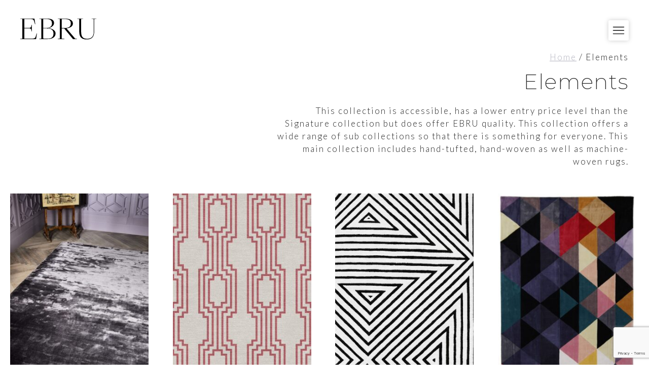

--- FILE ---
content_type: text/html; charset=UTF-8
request_url: https://www.ebru.nl/product-category/elements/?yith_wcan=1&query_type_colour-group=or&filter_colour-group=yellow%2Cgreen
body_size: 22810
content:
<!DOCTYPE html>
<html lang="en-GB">
<head>
	<meta charset="UTF-8">
	<meta name='robots' content='index, follow, max-image-preview:large, max-snippet:-1, max-video-preview:-1' />
<meta name="viewport" content="width=device-width, initial-scale=1">
	<!-- This site is optimized with the Yoast SEO plugin v26.5 - https://yoast.com/wordpress/plugins/seo/ -->
	<title>Elements Archives - EBRU Carpets</title>
	<link rel="canonical" href="https://www.ebru.nl/product-category/elements/" />
	<meta property="og:locale" content="en_GB" />
	<meta property="og:type" content="article" />
	<meta property="og:title" content="Elements Archives - EBRU Carpets" />
	<meta property="og:description" content="This collection is accessible, has a lower entry price level than the Signature collection but does offer EBRU quality. This collection offers a wide range of sub collections so that there is something for everyone. This main collection includes hand-tufted, hand-woven as well as machine-woven rugs." />
	<meta property="og:url" content="https://www.ebru.nl/product-category/elements/" />
	<meta property="og:site_name" content="EBRU Carpets" />
	<meta name="twitter:card" content="summary_large_image" />
	<script type="application/ld+json" class="yoast-schema-graph">{"@context":"https://schema.org","@graph":[{"@type":"CollectionPage","@id":"https://www.ebru.nl/product-category/elements/","url":"https://www.ebru.nl/product-category/elements/","name":"Elements Archives - EBRU Carpets","isPartOf":{"@id":"https://ebru.test/#website"},"primaryImageOfPage":{"@id":"https://www.ebru.nl/product-category/elements/#primaryimage"},"image":{"@id":"https://www.ebru.nl/product-category/elements/#primaryimage"},"thumbnailUrl":"https://www.ebru.nl/wp-content/uploads/2023/01/ebru-jewel-mood.jpg","breadcrumb":{"@id":"https://www.ebru.nl/product-category/elements/#breadcrumb"},"inLanguage":"en-GB"},{"@type":"ImageObject","inLanguage":"en-GB","@id":"https://www.ebru.nl/product-category/elements/#primaryimage","url":"https://www.ebru.nl/wp-content/uploads/2023/01/ebru-jewel-mood.jpg","contentUrl":"https://www.ebru.nl/wp-content/uploads/2023/01/ebru-jewel-mood.jpg","width":1451,"height":1920},{"@type":"BreadcrumbList","@id":"https://www.ebru.nl/product-category/elements/#breadcrumb","itemListElement":[{"@type":"ListItem","position":1,"name":"Home","item":"https://www.ebru.nl/"},{"@type":"ListItem","position":2,"name":"Elements"}]},{"@type":"WebSite","@id":"https://ebru.test/#website","url":"https://ebru.test/","name":"EBRU Carpets","description":"Bespoke and handmade luxury carpets and projects","publisher":{"@id":"https://ebru.test/#organization"},"potentialAction":[{"@type":"SearchAction","target":{"@type":"EntryPoint","urlTemplate":"https://ebru.test/?s={search_term_string}"},"query-input":{"@type":"PropertyValueSpecification","valueRequired":true,"valueName":"search_term_string"}}],"inLanguage":"en-GB"},{"@type":"Organization","@id":"https://ebru.test/#organization","name":"EBRU Carpets","url":"https://ebru.test/","logo":{"@type":"ImageObject","inLanguage":"en-GB","@id":"https://ebru.test/#/schema/logo/image/","url":"https://www.ebru.nl/wp-content/uploads/2022/11/logo-ebru-2022.png","contentUrl":"https://www.ebru.nl/wp-content/uploads/2022/11/logo-ebru-2022.png","width":390,"height":114,"caption":"EBRU Carpets"},"image":{"@id":"https://ebru.test/#/schema/logo/image/"}}]}</script>
	<!-- / Yoast SEO plugin. -->


<link href='https://fonts.gstatic.com' crossorigin rel='preconnect' />
<link href='https://fonts.googleapis.com' crossorigin rel='preconnect' />
<link rel="alternate" type="application/rss+xml" title="EBRU Carpets &raquo; Feed" href="https://www.ebru.nl/feed/" />
<link rel="alternate" type="application/rss+xml" title="EBRU Carpets &raquo; Comments Feed" href="https://www.ebru.nl/comments/feed/" />
<link rel="alternate" type="application/rss+xml" title="EBRU Carpets &raquo; Elements Category Feed" href="https://www.ebru.nl/product-category/elements/feed/" />
<style id='wp-img-auto-sizes-contain-inline-css'>
img:is([sizes=auto i],[sizes^="auto," i]){contain-intrinsic-size:3000px 1500px}
/*# sourceURL=wp-img-auto-sizes-contain-inline-css */
</style>
<style id='wp-emoji-styles-inline-css'>

	img.wp-smiley, img.emoji {
		display: inline !important;
		border: none !important;
		box-shadow: none !important;
		height: 1em !important;
		width: 1em !important;
		margin: 0 0.07em !important;
		vertical-align: -0.1em !important;
		background: none !important;
		padding: 0 !important;
	}
/*# sourceURL=wp-emoji-styles-inline-css */
</style>
<style id='wp-block-library-inline-css'>
:root{
  --wp-block-synced-color:#7a00df;
  --wp-block-synced-color--rgb:122, 0, 223;
  --wp-bound-block-color:var(--wp-block-synced-color);
  --wp-editor-canvas-background:#ddd;
  --wp-admin-theme-color:#007cba;
  --wp-admin-theme-color--rgb:0, 124, 186;
  --wp-admin-theme-color-darker-10:#006ba1;
  --wp-admin-theme-color-darker-10--rgb:0, 107, 160.5;
  --wp-admin-theme-color-darker-20:#005a87;
  --wp-admin-theme-color-darker-20--rgb:0, 90, 135;
  --wp-admin-border-width-focus:2px;
}
@media (min-resolution:192dpi){
  :root{
    --wp-admin-border-width-focus:1.5px;
  }
}
.wp-element-button{
  cursor:pointer;
}

:root .has-very-light-gray-background-color{
  background-color:#eee;
}
:root .has-very-dark-gray-background-color{
  background-color:#313131;
}
:root .has-very-light-gray-color{
  color:#eee;
}
:root .has-very-dark-gray-color{
  color:#313131;
}
:root .has-vivid-green-cyan-to-vivid-cyan-blue-gradient-background{
  background:linear-gradient(135deg, #00d084, #0693e3);
}
:root .has-purple-crush-gradient-background{
  background:linear-gradient(135deg, #34e2e4, #4721fb 50%, #ab1dfe);
}
:root .has-hazy-dawn-gradient-background{
  background:linear-gradient(135deg, #faaca8, #dad0ec);
}
:root .has-subdued-olive-gradient-background{
  background:linear-gradient(135deg, #fafae1, #67a671);
}
:root .has-atomic-cream-gradient-background{
  background:linear-gradient(135deg, #fdd79a, #004a59);
}
:root .has-nightshade-gradient-background{
  background:linear-gradient(135deg, #330968, #31cdcf);
}
:root .has-midnight-gradient-background{
  background:linear-gradient(135deg, #020381, #2874fc);
}
:root{
  --wp--preset--font-size--normal:16px;
  --wp--preset--font-size--huge:42px;
}

.has-regular-font-size{
  font-size:1em;
}

.has-larger-font-size{
  font-size:2.625em;
}

.has-normal-font-size{
  font-size:var(--wp--preset--font-size--normal);
}

.has-huge-font-size{
  font-size:var(--wp--preset--font-size--huge);
}

.has-text-align-center{
  text-align:center;
}

.has-text-align-left{
  text-align:left;
}

.has-text-align-right{
  text-align:right;
}

.has-fit-text{
  white-space:nowrap !important;
}

#end-resizable-editor-section{
  display:none;
}

.aligncenter{
  clear:both;
}

.items-justified-left{
  justify-content:flex-start;
}

.items-justified-center{
  justify-content:center;
}

.items-justified-right{
  justify-content:flex-end;
}

.items-justified-space-between{
  justify-content:space-between;
}

.screen-reader-text{
  border:0;
  clip-path:inset(50%);
  height:1px;
  margin:-1px;
  overflow:hidden;
  padding:0;
  position:absolute;
  width:1px;
  word-wrap:normal !important;
}

.screen-reader-text:focus{
  background-color:#ddd;
  clip-path:none;
  color:#444;
  display:block;
  font-size:1em;
  height:auto;
  left:5px;
  line-height:normal;
  padding:15px 23px 14px;
  text-decoration:none;
  top:5px;
  width:auto;
  z-index:100000;
}
html :where(.has-border-color){
  border-style:solid;
}

html :where([style*=border-top-color]){
  border-top-style:solid;
}

html :where([style*=border-right-color]){
  border-right-style:solid;
}

html :where([style*=border-bottom-color]){
  border-bottom-style:solid;
}

html :where([style*=border-left-color]){
  border-left-style:solid;
}

html :where([style*=border-width]){
  border-style:solid;
}

html :where([style*=border-top-width]){
  border-top-style:solid;
}

html :where([style*=border-right-width]){
  border-right-style:solid;
}

html :where([style*=border-bottom-width]){
  border-bottom-style:solid;
}

html :where([style*=border-left-width]){
  border-left-style:solid;
}
html :where(img[class*=wp-image-]){
  height:auto;
  max-width:100%;
}
:where(figure){
  margin:0 0 1em;
}

html :where(.is-position-sticky){
  --wp-admin--admin-bar--position-offset:var(--wp-admin--admin-bar--height, 0px);
}

@media screen and (max-width:600px){
  html :where(.is-position-sticky){
    --wp-admin--admin-bar--position-offset:0px;
  }
}

/*# sourceURL=wp-block-library-inline-css */
</style><style id='wp-block-paragraph-inline-css'>
.is-small-text{
  font-size:.875em;
}

.is-regular-text{
  font-size:1em;
}

.is-large-text{
  font-size:2.25em;
}

.is-larger-text{
  font-size:3em;
}

.has-drop-cap:not(:focus):first-letter{
  float:left;
  font-size:8.4em;
  font-style:normal;
  font-weight:100;
  line-height:.68;
  margin:.05em .1em 0 0;
  text-transform:uppercase;
}

body.rtl .has-drop-cap:not(:focus):first-letter{
  float:none;
  margin-left:.1em;
}

p.has-drop-cap.has-background{
  overflow:hidden;
}

:root :where(p.has-background){
  padding:1.25em 2.375em;
}

:where(p.has-text-color:not(.has-link-color)) a{
  color:inherit;
}

p.has-text-align-left[style*="writing-mode:vertical-lr"],p.has-text-align-right[style*="writing-mode:vertical-rl"]{
  rotate:180deg;
}
/*# sourceURL=https://www.ebru.nl/wp-includes/blocks/paragraph/style.css */
</style>
<style id='global-styles-inline-css'>
:root{--wp--preset--aspect-ratio--square: 1;--wp--preset--aspect-ratio--4-3: 4/3;--wp--preset--aspect-ratio--3-4: 3/4;--wp--preset--aspect-ratio--3-2: 3/2;--wp--preset--aspect-ratio--2-3: 2/3;--wp--preset--aspect-ratio--16-9: 16/9;--wp--preset--aspect-ratio--9-16: 9/16;--wp--preset--color--black: #000000;--wp--preset--color--cyan-bluish-gray: #abb8c3;--wp--preset--color--white: #ffffff;--wp--preset--color--pale-pink: #f78da7;--wp--preset--color--vivid-red: #cf2e2e;--wp--preset--color--luminous-vivid-orange: #ff6900;--wp--preset--color--luminous-vivid-amber: #fcb900;--wp--preset--color--light-green-cyan: #7bdcb5;--wp--preset--color--vivid-green-cyan: #00d084;--wp--preset--color--pale-cyan-blue: #8ed1fc;--wp--preset--color--vivid-cyan-blue: #0693e3;--wp--preset--color--vivid-purple: #9b51e0;--wp--preset--color--dark-gray: #55555e;--wp--preset--color--beige: #E1D7D3;--wp--preset--color--purple: #6646A5;--wp--preset--color--raspberry: #CA467C;--wp--preset--gradient--vivid-cyan-blue-to-vivid-purple: linear-gradient(135deg,rgb(6,147,227) 0%,rgb(155,81,224) 100%);--wp--preset--gradient--light-green-cyan-to-vivid-green-cyan: linear-gradient(135deg,rgb(122,220,180) 0%,rgb(0,208,130) 100%);--wp--preset--gradient--luminous-vivid-amber-to-luminous-vivid-orange: linear-gradient(135deg,rgb(252,185,0) 0%,rgb(255,105,0) 100%);--wp--preset--gradient--luminous-vivid-orange-to-vivid-red: linear-gradient(135deg,rgb(255,105,0) 0%,rgb(207,46,46) 100%);--wp--preset--gradient--very-light-gray-to-cyan-bluish-gray: linear-gradient(135deg,rgb(238,238,238) 0%,rgb(169,184,195) 100%);--wp--preset--gradient--cool-to-warm-spectrum: linear-gradient(135deg,rgb(74,234,220) 0%,rgb(151,120,209) 20%,rgb(207,42,186) 40%,rgb(238,44,130) 60%,rgb(251,105,98) 80%,rgb(254,248,76) 100%);--wp--preset--gradient--blush-light-purple: linear-gradient(135deg,rgb(255,206,236) 0%,rgb(152,150,240) 100%);--wp--preset--gradient--blush-bordeaux: linear-gradient(135deg,rgb(254,205,165) 0%,rgb(254,45,45) 50%,rgb(107,0,62) 100%);--wp--preset--gradient--luminous-dusk: linear-gradient(135deg,rgb(255,203,112) 0%,rgb(199,81,192) 50%,rgb(65,88,208) 100%);--wp--preset--gradient--pale-ocean: linear-gradient(135deg,rgb(255,245,203) 0%,rgb(182,227,212) 50%,rgb(51,167,181) 100%);--wp--preset--gradient--electric-grass: linear-gradient(135deg,rgb(202,248,128) 0%,rgb(113,206,126) 100%);--wp--preset--gradient--midnight: linear-gradient(135deg,rgb(2,3,129) 0%,rgb(40,116,252) 100%);--wp--preset--font-size--small: 13px;--wp--preset--font-size--medium: 20px;--wp--preset--font-size--large: 36px;--wp--preset--font-size--x-large: 42px;--wp--preset--font-family--montserrat: Montserrat,sans-serif;--wp--preset--font-family--lato: Lato, sans-serif;--wp--preset--spacing--20: 0.44rem;--wp--preset--spacing--30: 0.67rem;--wp--preset--spacing--40: 1rem;--wp--preset--spacing--50: 1.5rem;--wp--preset--spacing--60: 2.25rem;--wp--preset--spacing--70: 3.38rem;--wp--preset--spacing--80: 5.06rem;--wp--preset--shadow--natural: 6px 6px 9px rgba(0, 0, 0, 0.2);--wp--preset--shadow--deep: 12px 12px 50px rgba(0, 0, 0, 0.4);--wp--preset--shadow--sharp: 6px 6px 0px rgba(0, 0, 0, 0.2);--wp--preset--shadow--outlined: 6px 6px 0px -3px rgb(255, 255, 255), 6px 6px rgb(0, 0, 0);--wp--preset--shadow--crisp: 6px 6px 0px rgb(0, 0, 0);}:where(body) { margin: 0; }.wp-site-blocks > .alignleft { float: left; margin-right: 2em; }.wp-site-blocks > .alignright { float: right; margin-left: 2em; }.wp-site-blocks > .aligncenter { justify-content: center; margin-left: auto; margin-right: auto; }:where(.is-layout-flex){gap: 0.5em;}:where(.is-layout-grid){gap: 0.5em;}.is-layout-flow > .alignleft{float: left;margin-inline-start: 0;margin-inline-end: 2em;}.is-layout-flow > .alignright{float: right;margin-inline-start: 2em;margin-inline-end: 0;}.is-layout-flow > .aligncenter{margin-left: auto !important;margin-right: auto !important;}.is-layout-constrained > .alignleft{float: left;margin-inline-start: 0;margin-inline-end: 2em;}.is-layout-constrained > .alignright{float: right;margin-inline-start: 2em;margin-inline-end: 0;}.is-layout-constrained > .aligncenter{margin-left: auto !important;margin-right: auto !important;}.is-layout-constrained > :where(:not(.alignleft):not(.alignright):not(.alignfull)){margin-left: auto !important;margin-right: auto !important;}body .is-layout-flex{display: flex;}.is-layout-flex{flex-wrap: wrap;align-items: center;}.is-layout-flex > :is(*, div){margin: 0;}body .is-layout-grid{display: grid;}.is-layout-grid > :is(*, div){margin: 0;}body{padding-top: 0px;padding-right: 0px;padding-bottom: 0px;padding-left: 0px;}a:where(:not(.wp-element-button)){text-decoration: underline;}:root :where(.wp-element-button, .wp-block-button__link){background-color: #32373c;border-width: 0;color: #fff;font-family: inherit;font-size: inherit;font-style: inherit;font-weight: inherit;letter-spacing: inherit;line-height: inherit;padding-top: calc(0.667em + 2px);padding-right: calc(1.333em + 2px);padding-bottom: calc(0.667em + 2px);padding-left: calc(1.333em + 2px);text-decoration: none;text-transform: inherit;}.has-black-color{color: var(--wp--preset--color--black) !important;}.has-cyan-bluish-gray-color{color: var(--wp--preset--color--cyan-bluish-gray) !important;}.has-white-color{color: var(--wp--preset--color--white) !important;}.has-pale-pink-color{color: var(--wp--preset--color--pale-pink) !important;}.has-vivid-red-color{color: var(--wp--preset--color--vivid-red) !important;}.has-luminous-vivid-orange-color{color: var(--wp--preset--color--luminous-vivid-orange) !important;}.has-luminous-vivid-amber-color{color: var(--wp--preset--color--luminous-vivid-amber) !important;}.has-light-green-cyan-color{color: var(--wp--preset--color--light-green-cyan) !important;}.has-vivid-green-cyan-color{color: var(--wp--preset--color--vivid-green-cyan) !important;}.has-pale-cyan-blue-color{color: var(--wp--preset--color--pale-cyan-blue) !important;}.has-vivid-cyan-blue-color{color: var(--wp--preset--color--vivid-cyan-blue) !important;}.has-vivid-purple-color{color: var(--wp--preset--color--vivid-purple) !important;}.has-dark-gray-color{color: var(--wp--preset--color--dark-gray) !important;}.has-beige-color{color: var(--wp--preset--color--beige) !important;}.has-purple-color{color: var(--wp--preset--color--purple) !important;}.has-raspberry-color{color: var(--wp--preset--color--raspberry) !important;}.has-black-background-color{background-color: var(--wp--preset--color--black) !important;}.has-cyan-bluish-gray-background-color{background-color: var(--wp--preset--color--cyan-bluish-gray) !important;}.has-white-background-color{background-color: var(--wp--preset--color--white) !important;}.has-pale-pink-background-color{background-color: var(--wp--preset--color--pale-pink) !important;}.has-vivid-red-background-color{background-color: var(--wp--preset--color--vivid-red) !important;}.has-luminous-vivid-orange-background-color{background-color: var(--wp--preset--color--luminous-vivid-orange) !important;}.has-luminous-vivid-amber-background-color{background-color: var(--wp--preset--color--luminous-vivid-amber) !important;}.has-light-green-cyan-background-color{background-color: var(--wp--preset--color--light-green-cyan) !important;}.has-vivid-green-cyan-background-color{background-color: var(--wp--preset--color--vivid-green-cyan) !important;}.has-pale-cyan-blue-background-color{background-color: var(--wp--preset--color--pale-cyan-blue) !important;}.has-vivid-cyan-blue-background-color{background-color: var(--wp--preset--color--vivid-cyan-blue) !important;}.has-vivid-purple-background-color{background-color: var(--wp--preset--color--vivid-purple) !important;}.has-dark-gray-background-color{background-color: var(--wp--preset--color--dark-gray) !important;}.has-beige-background-color{background-color: var(--wp--preset--color--beige) !important;}.has-purple-background-color{background-color: var(--wp--preset--color--purple) !important;}.has-raspberry-background-color{background-color: var(--wp--preset--color--raspberry) !important;}.has-black-border-color{border-color: var(--wp--preset--color--black) !important;}.has-cyan-bluish-gray-border-color{border-color: var(--wp--preset--color--cyan-bluish-gray) !important;}.has-white-border-color{border-color: var(--wp--preset--color--white) !important;}.has-pale-pink-border-color{border-color: var(--wp--preset--color--pale-pink) !important;}.has-vivid-red-border-color{border-color: var(--wp--preset--color--vivid-red) !important;}.has-luminous-vivid-orange-border-color{border-color: var(--wp--preset--color--luminous-vivid-orange) !important;}.has-luminous-vivid-amber-border-color{border-color: var(--wp--preset--color--luminous-vivid-amber) !important;}.has-light-green-cyan-border-color{border-color: var(--wp--preset--color--light-green-cyan) !important;}.has-vivid-green-cyan-border-color{border-color: var(--wp--preset--color--vivid-green-cyan) !important;}.has-pale-cyan-blue-border-color{border-color: var(--wp--preset--color--pale-cyan-blue) !important;}.has-vivid-cyan-blue-border-color{border-color: var(--wp--preset--color--vivid-cyan-blue) !important;}.has-vivid-purple-border-color{border-color: var(--wp--preset--color--vivid-purple) !important;}.has-dark-gray-border-color{border-color: var(--wp--preset--color--dark-gray) !important;}.has-beige-border-color{border-color: var(--wp--preset--color--beige) !important;}.has-purple-border-color{border-color: var(--wp--preset--color--purple) !important;}.has-raspberry-border-color{border-color: var(--wp--preset--color--raspberry) !important;}.has-vivid-cyan-blue-to-vivid-purple-gradient-background{background: var(--wp--preset--gradient--vivid-cyan-blue-to-vivid-purple) !important;}.has-light-green-cyan-to-vivid-green-cyan-gradient-background{background: var(--wp--preset--gradient--light-green-cyan-to-vivid-green-cyan) !important;}.has-luminous-vivid-amber-to-luminous-vivid-orange-gradient-background{background: var(--wp--preset--gradient--luminous-vivid-amber-to-luminous-vivid-orange) !important;}.has-luminous-vivid-orange-to-vivid-red-gradient-background{background: var(--wp--preset--gradient--luminous-vivid-orange-to-vivid-red) !important;}.has-very-light-gray-to-cyan-bluish-gray-gradient-background{background: var(--wp--preset--gradient--very-light-gray-to-cyan-bluish-gray) !important;}.has-cool-to-warm-spectrum-gradient-background{background: var(--wp--preset--gradient--cool-to-warm-spectrum) !important;}.has-blush-light-purple-gradient-background{background: var(--wp--preset--gradient--blush-light-purple) !important;}.has-blush-bordeaux-gradient-background{background: var(--wp--preset--gradient--blush-bordeaux) !important;}.has-luminous-dusk-gradient-background{background: var(--wp--preset--gradient--luminous-dusk) !important;}.has-pale-ocean-gradient-background{background: var(--wp--preset--gradient--pale-ocean) !important;}.has-electric-grass-gradient-background{background: var(--wp--preset--gradient--electric-grass) !important;}.has-midnight-gradient-background{background: var(--wp--preset--gradient--midnight) !important;}.has-small-font-size{font-size: var(--wp--preset--font-size--small) !important;}.has-medium-font-size{font-size: var(--wp--preset--font-size--medium) !important;}.has-large-font-size{font-size: var(--wp--preset--font-size--large) !important;}.has-x-large-font-size{font-size: var(--wp--preset--font-size--x-large) !important;}.has-montserrat-font-family{font-family: var(--wp--preset--font-family--montserrat) !important;}.has-lato-font-family{font-family: var(--wp--preset--font-family--lato) !important;}
/*# sourceURL=global-styles-inline-css */
</style>
<style id='core-block-supports-inline-css'>
/**
 * Core styles: block-supports
 */

/*# sourceURL=core-block-supports-inline-css */
</style>

<link rel='stylesheet' id='contact-form-7-css' href='https://www.ebru.nl/wp-content/plugins/contact-form-7/includes/css/styles.css?ver=6.1.4' media='all' />
<link rel='stylesheet' id='wqoecf-front-woo-quote-css' href='https://www.ebru.nl/wp-content/plugins/woo-quote-or-enquiry-contact-form-7/assets/css/wqoecf-front-style.css?ver=3.4.2' media='all' />
<link rel='stylesheet' id='woocommerce-layout-css' href='https://www.ebru.nl/wp-content/plugins/woocommerce/assets/css/woocommerce-layout.css?ver=10.4.0' media='all' />
<link rel='stylesheet' id='woocommerce-smallscreen-css' href='https://www.ebru.nl/wp-content/plugins/woocommerce/assets/css/woocommerce-smallscreen.css?ver=10.4.0' media='only screen and (max-width: 768px)' />
<link rel='stylesheet' id='woocommerce-general-css' href='https://www.ebru.nl/wp-content/plugins/woocommerce/assets/css/woocommerce.css?ver=10.4.0' media='all' />
<style id='woocommerce-general-inline-css'>
.woocommerce .page-header-image-single {display: none;}.woocommerce .entry-content,.woocommerce .product .entry-summary {margin-top: 0;}.related.products {clear: both;}.checkout-subscribe-prompt.clear {visibility: visible;height: initial;width: initial;}@media (max-width:768px) {.woocommerce .woocommerce-ordering,.woocommerce-page .woocommerce-ordering {float: none;}.woocommerce .woocommerce-ordering select {max-width: 100%;}.woocommerce ul.products li.product,.woocommerce-page ul.products li.product,.woocommerce-page[class*=columns-] ul.products li.product,.woocommerce[class*=columns-] ul.products li.product {width: 100%;float: none;}}
/*# sourceURL=woocommerce-general-inline-css */
</style>
<style id='woocommerce-inline-inline-css'>
.woocommerce form .form-row .required { visibility: visible; }
/*# sourceURL=woocommerce-inline-inline-css */
</style>
<link rel='stylesheet' id='generatepress-style-css' href='https://www.ebru.nl/wp-content/themes/generatepress/style.css?ver=6.9' media='all' />
<link rel='stylesheet' id='ebru-style-css' href='https://www.ebru.nl/wp-content/themes/ebru/assets/dist/css/main.css?ver=6.9' media='all' />
<link rel='stylesheet' id='generate-widget-areas-css' href='https://www.ebru.nl/wp-content/themes/generatepress/assets/css/components/widget-areas.css?ver=3.6.1' media='all' />
<link rel='stylesheet' id='generate-style-css' href='https://www.ebru.nl/wp-content/themes/generatepress/assets/css/main.css?ver=3.6.1' media='all' />
<style id='generate-style-inline-css'>
body{background-color:var(--base-3);color:var(--contrast);}a{color:var(--contrast);}a{text-decoration:underline;}.entry-title a, .site-branding a, a.button, .wp-block-button__link, .main-navigation a{text-decoration:none;}a:hover, a:focus, a:active{color:var(--contrast-3);}.grid-container{max-width:1400px;}.wp-block-group__inner-container{max-width:1400px;margin-left:auto;margin-right:auto;}@media (max-width: 500px) and (min-width: 769px){.inside-header{display:flex;flex-direction:column;align-items:center;}.site-logo, .site-branding{margin-bottom:1.5em;}#site-navigation{margin:0 auto;}.header-widget{margin-top:1.5em;}.nav-float-left .site-logo,.nav-float-left .site-branding,.nav-float-left .header-widget{order:initial;}}.site-header .header-image{width:90px;}:root{--contrast:#222222;--contrast-2:#575760;--contrast-3:#b2b2be;--base:#f0f0f0;--base-2:#f7f8f9;--base-3:#ffffff;}:root .has-contrast-color{color:var(--contrast);}:root .has-contrast-background-color{background-color:var(--contrast);}:root .has-contrast-2-color{color:var(--contrast-2);}:root .has-contrast-2-background-color{background-color:var(--contrast-2);}:root .has-contrast-3-color{color:var(--contrast-3);}:root .has-contrast-3-background-color{background-color:var(--contrast-3);}:root .has-base-color{color:var(--base);}:root .has-base-background-color{background-color:var(--base);}:root .has-base-2-color{color:var(--base-2);}:root .has-base-2-background-color{background-color:var(--base-2);}:root .has-base-3-color{color:var(--base-3);}:root .has-base-3-background-color{background-color:var(--base-3);}h1, h2, h3, h4, h5, h6{font-family:Montserrat, sans-serif;font-weight:200;letter-spacing:0.03em;}body, button, input, select, textarea{font-family:Lato, sans-serif;font-weight:300;letter-spacing:2px;}aside h2{font-family:Montserrat, sans-serif;font-size:1.5em;}nav.standaard_menu{font-family:Lato, sans-serif;letter-spacing:1px;}@media (max-width: 1024px){nav.standaard_menu{font-size:0.85rem;letter-spacing:0px;}}button:not(.menu-toggle),html input[type="button"],input[type="reset"],input[type="submit"],.button,.wp-block-button .wp-block-button__link{text-transform:uppercase;font-size:0.9rem;}.top-bar{background-color:#636363;color:#ffffff;}.top-bar a{color:#ffffff;}.top-bar a:hover{color:#303030;}.site-header{background-color:var(--base-3);}.main-title a,.main-title a:hover{color:var(--contrast);}.site-description{color:var(--contrast-2);}.mobile-menu-control-wrapper .menu-toggle,.mobile-menu-control-wrapper .menu-toggle:hover,.mobile-menu-control-wrapper .menu-toggle:focus,.has-inline-mobile-toggle #site-navigation.toggled{background-color:rgba(0, 0, 0, 0.02);}.main-navigation,.main-navigation ul ul{background-color:var(--base-3);}.main-navigation .main-nav ul li a, .main-navigation .menu-toggle, .main-navigation .menu-bar-items{color:var(--contrast);}.main-navigation .main-nav ul li:not([class*="current-menu-"]):hover > a, .main-navigation .main-nav ul li:not([class*="current-menu-"]):focus > a, .main-navigation .main-nav ul li.sfHover:not([class*="current-menu-"]) > a, .main-navigation .menu-bar-item:hover > a, .main-navigation .menu-bar-item.sfHover > a{color:var(--contrast-3);background-color:var(--base-3);}button.menu-toggle:hover,button.menu-toggle:focus{color:var(--contrast);}.main-navigation .main-nav ul li[class*="current-menu-"] > a{color:var(--contrast-3);background-color:var(--base-3);}.navigation-search input[type="search"],.navigation-search input[type="search"]:active, .navigation-search input[type="search"]:focus, .main-navigation .main-nav ul li.search-item.active > a, .main-navigation .menu-bar-items .search-item.active > a{color:var(--contrast);background-color:var(--base-2);opacity:1;}.main-navigation ul ul{background-color:var(--base-3);}.main-navigation .main-nav ul ul li:not([class*="current-menu-"]):hover > a,.main-navigation .main-nav ul ul li:not([class*="current-menu-"]):focus > a, .main-navigation .main-nav ul ul li.sfHover:not([class*="current-menu-"]) > a{background-color:var(--base-3);}.main-navigation .main-nav ul ul li[class*="current-menu-"] > a{background-color:var(--base-3);}.separate-containers .inside-article, .separate-containers .comments-area, .separate-containers .page-header, .one-container .container, .separate-containers .paging-navigation, .inside-page-header{color:var(--contrast);background-color:var(--base-3);}.inside-article a,.paging-navigation a,.comments-area a,.page-header a{color:var(--contrast-3);}.inside-article a:hover,.paging-navigation a:hover,.comments-area a:hover,.page-header a:hover{color:#888893;}.entry-title a{color:var(--contrast);}.entry-title a:hover{color:var(--contrast-2);}.entry-meta{color:var(--contrast-2);}.sidebar .widget{background-color:var(--base-3);}.footer-widgets{background-color:var(--base-3);}.site-info{background-color:var(--base-3);}input[type="text"],input[type="email"],input[type="url"],input[type="password"],input[type="search"],input[type="tel"],input[type="number"],textarea,select{color:var(--contrast);background-color:var(--base-2);border-color:var(--base);}input[type="text"]:focus,input[type="email"]:focus,input[type="url"]:focus,input[type="password"]:focus,input[type="search"]:focus,input[type="tel"]:focus,input[type="number"]:focus,textarea:focus,select:focus{color:var(--contrast);background-color:var(--base-2);border-color:var(--contrast-3);}button,html input[type="button"],input[type="reset"],input[type="submit"],a.button,a.wp-block-button__link:not(.has-background){color:#ffffff;background-color:#55555e;}button:hover,html input[type="button"]:hover,input[type="reset"]:hover,input[type="submit"]:hover,a.button:hover,button:focus,html input[type="button"]:focus,input[type="reset"]:focus,input[type="submit"]:focus,a.button:focus,a.wp-block-button__link:not(.has-background):active,a.wp-block-button__link:not(.has-background):focus,a.wp-block-button__link:not(.has-background):hover{color:#ffffff;background-color:#3f4047;}a.generate-back-to-top{background-color:rgba( 0,0,0,0.4 );color:#ffffff;}a.generate-back-to-top:hover,a.generate-back-to-top:focus{background-color:rgba( 0,0,0,0.6 );color:#ffffff;}:root{--gp-search-modal-bg-color:var(--base-3);--gp-search-modal-text-color:var(--contrast);--gp-search-modal-overlay-bg-color:rgba(0,0,0,0.2);}@media (max-width:768px){.main-navigation .menu-bar-item:hover > a, .main-navigation .menu-bar-item.sfHover > a{background:none;color:var(--contrast);}}.inside-top-bar{padding:0px;}.inside-top-bar.grid-container{max-width:1400px;}.inside-header{padding:40px;}.inside-header.grid-container{max-width:1480px;}.separate-containers .inside-article, .separate-containers .comments-area, .separate-containers .page-header, .separate-containers .paging-navigation, .one-container .site-content, .inside-page-header{padding:40px 44px 40px 40px;}.site-main .wp-block-group__inner-container{padding:40px 44px 40px 40px;}.separate-containers .paging-navigation{padding-top:20px;padding-bottom:20px;}.entry-content .alignwide, body:not(.no-sidebar) .entry-content .alignfull{margin-left:-40px;width:calc(100% + 84px);max-width:calc(100% + 84px);}.one-container.right-sidebar .site-main,.one-container.both-right .site-main{margin-right:44px;}.one-container.both-sidebars .site-main{margin:0px 44px 0px 40px;}.main-navigation .main-nav ul li a,.menu-toggle,.main-navigation .menu-bar-item > a{padding-left:0px;padding-right:0px;line-height:55px;}.main-navigation .main-nav ul ul li a{padding:0px;}.main-navigation ul ul{width:100px;}.navigation-search input[type="search"]{height:55px;}.rtl .menu-item-has-children .dropdown-menu-toggle{padding-left:0px;}.menu-item-has-children .dropdown-menu-toggle{padding-right:0px;}.menu-item-has-children ul .dropdown-menu-toggle{padding-top:0px;padding-bottom:0px;margin-top:-0px;}.rtl .main-navigation .main-nav ul li.menu-item-has-children > a{padding-right:0px;}.footer-widgets-container.grid-container{max-width:1480px;}.inside-site-info.grid-container{max-width:1480px;}@media (max-width:768px){.separate-containers .inside-article, .separate-containers .comments-area, .separate-containers .page-header, .separate-containers .paging-navigation, .one-container .site-content, .inside-page-header{padding:30px;}.site-main .wp-block-group__inner-container{padding:30px;}.inside-top-bar{padding-right:30px;padding-left:30px;}.inside-header{padding-right:30px;padding-left:30px;}.widget-area .widget{padding-top:30px;padding-right:30px;padding-bottom:30px;padding-left:30px;}.footer-widgets-container{padding-top:30px;padding-right:30px;padding-bottom:30px;padding-left:30px;}.inside-site-info{padding-right:30px;padding-left:30px;}.entry-content .alignwide, body:not(.no-sidebar) .entry-content .alignfull{margin-left:-30px;width:calc(100% + 60px);max-width:calc(100% + 60px);}.one-container .site-main .paging-navigation{margin-bottom:20px;}}/* End cached CSS */.is-right-sidebar{width:30%;}.is-left-sidebar{width:30%;}.site-content .content-area{width:100%;}@media (max-width:768px){.main-navigation .menu-toggle,.sidebar-nav-mobile:not(#sticky-placeholder){display:block;}.main-navigation ul,.gen-sidebar-nav,.main-navigation:not(.slideout-navigation):not(.toggled) .main-nav > ul,.has-inline-mobile-toggle #site-navigation .inside-navigation > *:not(.navigation-search):not(.main-nav){display:none;}.nav-align-right .inside-navigation,.nav-align-center .inside-navigation{justify-content:space-between;}.has-inline-mobile-toggle .mobile-menu-control-wrapper{display:flex;flex-wrap:wrap;}.has-inline-mobile-toggle .inside-header{flex-direction:row;text-align:left;flex-wrap:wrap;}.has-inline-mobile-toggle .header-widget,.has-inline-mobile-toggle #site-navigation{flex-basis:100%;}.nav-float-left .has-inline-mobile-toggle #site-navigation{order:10;}}
.dynamic-author-image-rounded{border-radius:100%;}.dynamic-featured-image, .dynamic-author-image{vertical-align:middle;}.one-container.blog .dynamic-content-template:not(:last-child), .one-container.archive .dynamic-content-template:not(:last-child){padding-bottom:0px;}.dynamic-entry-excerpt > p:last-child{margin-bottom:0px;}
@media (max-width:768px){.main-navigation .menu-toggle,.main-navigation .mobile-bar-items a,.main-navigation .menu-bar-item > a{padding-left:5px;padding-right:5px;}.main-navigation .main-nav ul li a,.main-navigation .menu-toggle,.main-navigation .mobile-bar-items a,.main-navigation .menu-bar-item > a{line-height:20px;}.main-navigation .site-logo.navigation-logo img, .mobile-header-navigation .site-logo.mobile-header-logo img, .navigation-search input[type="search"]{height:20px;}}
/*# sourceURL=generate-style-inline-css */
</style>
<link rel='stylesheet' id='generate-child-css' href='https://www.ebru.nl/wp-content/themes/ebru/style.css?ver=1709132566' media='all' />
<link rel='stylesheet' id='generate-google-fonts-css' href='https://fonts.googleapis.com/css?family=Lato%3A100%2C100italic%2C300%2C300italic%2Cregular%2Citalic%2C700%2C700italic%2C900%2C900italic%7CMontserrat%3A100%2C100italic%2C200%2C200italic%2C300%2C300italic%2Cregular%2Citalic%2C500%2C500italic%2C600%2C600italic%2C700%2C700italic%2C800%2C800italic%2C900%2C900italic&#038;display=auto&#038;ver=3.6.1' media='all' />
<link rel='stylesheet' id='generate-blog-images-css' href='https://www.ebru.nl/wp-content/plugins/gp-premium/blog/functions/css/featured-images.css?ver=2.2.2' media='all' />
<script src="https://www.ebru.nl/wp-includes/js/jquery/jquery.js?ver=3.7.1" id="jquery-core-js"></script>
<script src="https://www.ebru.nl/wp-includes/js/jquery/jquery-migrate.js?ver=3.4.1" id="jquery-migrate-js"></script>
<script src="https://www.ebru.nl/wp-content/plugins/woocommerce/assets/js/jquery-blockui/jquery.blockUI.js?ver=2.7.0-wc.10.4.0" id="wc-jquery-blockui-js" defer data-wp-strategy="defer"></script>
<script src="https://www.ebru.nl/wp-content/plugins/woocommerce/assets/js/js-cookie/js.cookie.js?ver=2.1.4-wc.10.4.0" id="wc-js-cookie-js" defer data-wp-strategy="defer"></script>
<script id="woocommerce-js-extra">
var woocommerce_params = {"ajax_url":"/wp-admin/admin-ajax.php","wc_ajax_url":"/?wc-ajax=%%endpoint%%","i18n_password_show":"Show password","i18n_password_hide":"Hide password"};
//# sourceURL=woocommerce-js-extra
</script>
<script src="https://www.ebru.nl/wp-content/plugins/woocommerce/assets/js/frontend/woocommerce.js?ver=10.4.0" id="woocommerce-js" defer data-wp-strategy="defer"></script>
<script src="https://www.ebru.nl/wp-content/themes/ebru/assets/dist/js/main.js?ver=6.9" id="ebru-script-js"></script>
<link rel="https://api.w.org/" href="https://www.ebru.nl/wp-json/" /><link rel="alternate" title="JSON" type="application/json" href="https://www.ebru.nl/wp-json/wp/v2/product_cat/44" /><link rel="EditURI" type="application/rsd+xml" title="RSD" href="https://www.ebru.nl/xmlrpc.php?rsd" />
<meta name="generator" content="WordPress 6.9" />
<meta name="generator" content="WooCommerce 10.4.0" />
	<style>
					.woocommerce a.wqoecf_enquiry_button {
			background-color: #bababa;
			}
			</style> 
		<noscript><style>.woocommerce-product-gallery{ opacity: 1 !important; }</style></noscript>
	<link rel="icon" href="https://www.ebru.nl/wp-content/uploads/2022/09/ebru-ico.png" sizes="32x32" />
<link rel="icon" href="https://www.ebru.nl/wp-content/uploads/2022/09/ebru-ico.png" sizes="192x192" />
<link rel="apple-touch-icon" href="https://www.ebru.nl/wp-content/uploads/2022/09/ebru-ico.png" />
<meta name="msapplication-TileImage" content="https://www.ebru.nl/wp-content/uploads/2022/09/ebru-ico.png" />
<style id='wpcf7-697289b48567f-inline-inline-css'>
#wpcf7-697289b48567f-wrapper {display:none !important; visibility:hidden !important;}
/*# sourceURL=wpcf7-697289b48567f-inline-inline-css */
</style>
</head>

<body class="archive tax-product_cat term-elements term-44 wp-custom-logo wp-embed-responsive wp-theme-generatepress wp-child-theme-ebru theme-generatepress post-image-below-header post-image-aligned-center woocommerce woocommerce-page woocommerce-no-js no-sidebar nav-float-left separate-containers header-aligned-center dropdown-hover" itemtype="https://schema.org/Blog" itemscope>
	<a class="screen-reader-text skip-link" href="#content" title="Skip to content">Skip to content</a>    <header class="site-header">
        <a href="https://www.ebru.nl" class="logo">
            <img src="https://www.ebru.nl/wp-content/themes/ebru/assets/dist/images/logo.svg" title="Ebru logo">
        </a>
        <dialog class="site-nav" id="site-nav">
            <form method="dialog">
                <button class="toggle-nav close-btn">
                    <svg xmlns="http://www.w3.org/2000/svg" fill="none" viewBox="0 0 24 24" stroke-width="1.5" stroke="currentColor" class="w-6 h-6">
                    <path stroke-linecap="round" stroke-linejoin="round" d="M6 18 18 6M6 6l12 12" />
                    </svg>
                </button>
            </form>
            <div class="menu-standaard-menu-eng-container"><ul id="menu-standaard-menu-eng" class="menu"><li id="menu-item-70" class="menu-item menu-item-type-custom menu-item-object-custom menu-item-has-children menu-item-70"><a href="#">DESIGN STUDIO</a>
<button class="toggle-submenu"><svg xmlns="http://www.w3.org/2000/svg" fill="none" viewBox="0 0 24 24" stroke-width="1.5" stroke="currentColor" class="w-6 h-6">
                         <path stroke-linecap="round" stroke-linejoin="round" d="m19.5 8.25-7.5 7.5-7.5-7.5" />
                         </svg></button><ul class="sub-menu">
	<li id="menu-item-4004" class="menu-item menu-item-type-post_type menu-item-object-page menu-item-4004"><a href="https://www.ebru.nl/ebru-design-studio/">EBRU Design Studio</a></li>
	<li id="menu-item-3661" class="menu-item menu-item-type-post_type menu-item-object-page menu-item-3661"><a href="https://www.ebru.nl/request-custom-design-login/">Request design login</a></li>
	<li id="menu-item-3662" class="menu-item menu-item-type-post_type menu-item-object-page menu-item-3662"><a href="https://www.ebru.nl/bespoke-rugs/">Bespoke Rugs</a></li>
</ul>
</li>
<li id="menu-item-248" class="menu-item menu-item-type-post_type menu-item-object-page current-menu-ancestor current-menu-parent current_page_parent current_page_ancestor menu-item-has-children menu-item-248"><a href="https://www.ebru.nl/collections/">COLLECTIONS</a>
<button class="toggle-submenu"><svg xmlns="http://www.w3.org/2000/svg" fill="none" viewBox="0 0 24 24" stroke-width="1.5" stroke="currentColor" class="w-6 h-6">
                         <path stroke-linecap="round" stroke-linejoin="round" d="m19.5 8.25-7.5 7.5-7.5-7.5" />
                         </svg></button><ul class="sub-menu">
	<li id="menu-item-1210" class="menu-item menu-item-type-taxonomy menu-item-object-product_cat current-menu-item menu-item-has-children menu-item-1210"><a href="https://www.ebru.nl/product-category/elements/" aria-current="page">Elements</a>
	<button class="toggle-submenu"><svg xmlns="http://www.w3.org/2000/svg" fill="none" viewBox="0 0 24 24" stroke-width="1.5" stroke="currentColor" class="w-6 h-6">
                         <path stroke-linecap="round" stroke-linejoin="round" d="m19.5 8.25-7.5 7.5-7.5-7.5" />
                         </svg></button><ul class="sub-menu">
		<li id="menu-item-4336" class="menu-item menu-item-type-taxonomy menu-item-object-product_cat menu-item-4336"><a href="https://www.ebru.nl/product-category/elements/cloud/">Cloud</a></li>
		<li id="menu-item-1212" class="menu-item menu-item-type-taxonomy menu-item-object-product_cat menu-item-1212"><a href="https://www.ebru.nl/product-category/elements/entourage/">Entourage</a></li>
		<li id="menu-item-1213" class="menu-item menu-item-type-taxonomy menu-item-object-product_cat menu-item-1213"><a href="https://www.ebru.nl/product-category/elements/jewel/">Jewel</a></li>
		<li id="menu-item-1214" class="menu-item menu-item-type-taxonomy menu-item-object-product_cat menu-item-1214"><a href="https://www.ebru.nl/product-category/elements/metropole/">Metropole</a></li>
		<li id="menu-item-4337" class="menu-item menu-item-type-taxonomy menu-item-object-product_cat menu-item-4337"><a href="https://www.ebru.nl/product-category/elements/ombre/">Ombre</a></li>
		<li id="menu-item-4234" class="menu-item menu-item-type-taxonomy menu-item-object-product_cat menu-item-4234"><a href="https://www.ebru.nl/product-category/elements/step/">Step</a></li>
	</ul>
</li>
	<li id="menu-item-1217" class="menu-item menu-item-type-taxonomy menu-item-object-product_cat menu-item-has-children menu-item-1217"><a href="https://www.ebru.nl/product-category/heritage/">Heritage</a>
	<button class="toggle-submenu"><svg xmlns="http://www.w3.org/2000/svg" fill="none" viewBox="0 0 24 24" stroke-width="1.5" stroke="currentColor" class="w-6 h-6">
                         <path stroke-linecap="round" stroke-linejoin="round" d="m19.5 8.25-7.5 7.5-7.5-7.5" />
                         </svg></button><ul class="sub-menu">
		<li id="menu-item-4034" class="menu-item menu-item-type-taxonomy menu-item-object-product_cat menu-item-4034"><a href="https://www.ebru.nl/product-category/heritage/kuba/">Kuba</a></li>
		<li id="menu-item-4338" class="menu-item menu-item-type-taxonomy menu-item-object-product_cat menu-item-4338"><a href="https://www.ebru.nl/product-category/heritage/nobu/">Nobu</a></li>
		<li id="menu-item-1222" class="menu-item menu-item-type-taxonomy menu-item-object-product_cat menu-item-1222"><a href="https://www.ebru.nl/product-category/heritage/palazzo/">Palazzo</a></li>
	</ul>
</li>
	<li id="menu-item-1224" class="menu-item menu-item-type-taxonomy menu-item-object-product_cat menu-item-has-children menu-item-1224"><a href="https://www.ebru.nl/product-category/signature/">Signature</a>
	<button class="toggle-submenu"><svg xmlns="http://www.w3.org/2000/svg" fill="none" viewBox="0 0 24 24" stroke-width="1.5" stroke="currentColor" class="w-6 h-6">
                         <path stroke-linecap="round" stroke-linejoin="round" d="m19.5 8.25-7.5 7.5-7.5-7.5" />
                         </svg></button><ul class="sub-menu">
		<li id="menu-item-1225" class="menu-item menu-item-type-taxonomy menu-item-object-product_cat menu-item-1225"><a href="https://www.ebru.nl/product-category/signature/bohemian/">Bohemian</a></li>
		<li id="menu-item-1226" class="menu-item menu-item-type-taxonomy menu-item-object-product_cat menu-item-1226"><a href="https://www.ebru.nl/product-category/signature/celeste/">Celeste</a></li>
		<li id="menu-item-4339" class="menu-item menu-item-type-taxonomy menu-item-object-product_cat menu-item-4339"><a href="https://www.ebru.nl/product-category/signature/elegance/">Elegance</a></li>
		<li id="menu-item-1227" class="menu-item menu-item-type-taxonomy menu-item-object-product_cat menu-item-1227"><a href="https://www.ebru.nl/product-category/signature/forever/">Forever</a></li>
		<li id="menu-item-1228" class="menu-item menu-item-type-taxonomy menu-item-object-product_cat menu-item-1228"><a href="https://www.ebru.nl/product-category/signature/mirage/">Mirage</a></li>
		<li id="menu-item-1229" class="menu-item menu-item-type-taxonomy menu-item-object-product_cat menu-item-1229"><a href="https://www.ebru.nl/product-category/signature/prestige/">Prestige</a></li>
	</ul>
</li>
	<li id="menu-item-4985" class="menu-item menu-item-type-post_type menu-item-object-page menu-item-4985"><a href="https://www.ebru.nl/designers/">Designers</a></li>
</ul>
</li>
<li id="menu-item-82" class="menu-item menu-item-type-custom menu-item-object-custom menu-item-has-children menu-item-82"><a href="#">WORLD OF EBRU</a>
<button class="toggle-submenu"><svg xmlns="http://www.w3.org/2000/svg" fill="none" viewBox="0 0 24 24" stroke-width="1.5" stroke="currentColor" class="w-6 h-6">
                         <path stroke-linecap="round" stroke-linejoin="round" d="m19.5 8.25-7.5 7.5-7.5-7.5" />
                         </svg></button><ul class="sub-menu">
	<li id="menu-item-2320" class="menu-item menu-item-type-post_type menu-item-object-page menu-item-2320"><a href="https://www.ebru.nl/about-us/">About us</a></li>
	<li id="menu-item-2324" class="menu-item menu-item-type-post_type menu-item-object-page menu-item-2324"><a href="https://www.ebru.nl/ebru-showroom/">EBRU Showroom</a></li>
	<li id="menu-item-2319" class="menu-item menu-item-type-post_type menu-item-object-page menu-item-2319"><a href="https://www.ebru.nl/7-rug-care-tips/">7 Rug Care Tips</a></li>
	<li id="menu-item-2322" class="menu-item menu-item-type-post_type menu-item-object-page menu-item-2322"><a href="https://www.ebru.nl/corporate-social-responsibility/">Corporate Social Responsibility</a></li>
	<li id="menu-item-2323" class="menu-item menu-item-type-post_type menu-item-object-page menu-item-2323"><a href="https://www.ebru.nl/ebru-projects/">EBRU Projects</a></li>
	<li id="menu-item-2321" class="menu-item menu-item-type-post_type menu-item-object-page menu-item-2321"><a href="https://www.ebru.nl/contact-us/">Contact us</a></li>
	<li id="menu-item-2325" class="menu-item menu-item-type-post_type menu-item-object-page menu-item-2325"><a href="https://www.ebru.nl/upcoming-events/">Upcoming Events</a></li>
</ul>
</li>
</ul></div>            <div class="socials">
                <a href="https://www.facebook.com/EBRUcarpets" target="_blank" class="social fb" title="follow Ebru on Facebook">
                    <svg xmlns="http://www.w3.org/2000/svg"  viewBox="0 0 24 24">
                        <path d="M12,2C6.477,2,2,6.477,2,12c0,5.013,3.693,9.153,8.505,9.876V14.65H8.031v-2.629h2.474v-1.749 c0-2.896,1.411-4.167,3.818-4.167c1.153,0,1.762,0.085,2.051,0.124v2.294h-1.642c-1.022,0-1.379,0.969-1.379,2.061v1.437h2.995 l-0.406,2.629h-2.588v7.247C18.235,21.236,22,17.062,22,12C22,6.477,17.523,2,12,2z"/>
                    </svg>
                </a>
                <a href="https://www.instagram.com/ebrucarpets/" target="_blank" class="social ig" title="follow Ebru on Instagram">
                    <svg xmlns="http://www.w3.org/2000/svg"  viewBox="0 0 24 24">
                        <path d="M 8 3 C 5.239 3 3 5.239 3 8 L 3 16 C 3 18.761 5.239 21 8 21 L 16 21 C 18.761 21 21 18.761 21 16 L 21 8 C 21 5.239 18.761 3 16 3 L 8 3 z M 18 5 C 18.552 5 19 5.448 19 6 C 19 6.552 18.552 7 18 7 C 17.448 7 17 6.552 17 6 C 17 5.448 17.448 5 18 5 z M 12 7 C 14.761 7 17 9.239 17 12 C 17 14.761 14.761 17 12 17 C 9.239 17 7 14.761 7 12 C 7 9.239 9.239 7 12 7 z M 12 9 A 3 3 0 0 0 9 12 A 3 3 0 0 0 12 15 A 3 3 0 0 0 15 12 A 3 3 0 0 0 12 9 z"/>
                    </svg>
                </a>
                <a href="https://pinterest.com/ebrucarpets/" target="_blank" class="social pin" title="follow Ebru on Pinterest">
                    <svg xmlns="http://www.w3.org/2000/svg"  viewBox="0 0 24 24">
                        <path d="M12,2C6.477,2,2,6.477,2,12c0,4.237,2.636,7.855,6.356,9.312c-0.087-0.791-0.167-2.005,0.035-2.868 c0.182-0.78,1.172-4.971,1.172-4.971s-0.299-0.599-0.299-1.484c0-1.391,0.806-2.428,1.809-2.428c0.853,0,1.265,0.641,1.265,1.408 c0,0.858-0.546,2.141-0.828,3.329c-0.236,0.996,0.499,1.807,1.481,1.807c1.777,0,3.143-1.874,3.143-4.579 c0-2.394-1.72-4.068-4.177-4.068c-2.845,0-4.515,2.134-4.515,4.34c0,0.859,0.331,1.781,0.744,2.282 c0.082,0.099,0.093,0.186,0.069,0.287c-0.076,0.316-0.244,0.995-0.277,1.134c-0.043,0.183-0.145,0.222-0.334,0.133 c-1.249-0.582-2.03-2.408-2.03-3.874c0-3.154,2.292-6.052,6.608-6.052c3.469,0,6.165,2.472,6.165,5.776 c0,3.447-2.173,6.22-5.189,6.22c-1.013,0-1.966-0.527-2.292-1.148c0,0-0.502,1.909-0.623,2.378 c-0.226,0.868-0.835,1.958-1.243,2.622C9.975,21.843,10.969,22,12,22c5.522,0,10-4.478,10-10S17.523,2,12,2z"/>
                    </svg>
                </a>
            </div>
        </dialog>
        <button class="toggle-nav" id="open-menu">
            <svg xmlns="http://www.w3.org/2000/svg" fill="none" viewBox="0 0 24 24" stroke-width="1.5" stroke="currentColor" class="w-6 h-6">
            <path stroke-linecap="round" stroke-linejoin="round" d="M3.75 6.75h16.5M3.75 12h16.5m-16.5 5.25h16.5" />
            </svg>
        </button>
    </header>

	<div class="site grid-container container hfeed" id="page">
				<div class="site-content" id="content">
					<div class="content-area" id="primary">
			<main class="site-main" id="main">
								<div class="woocommerce-archive-wrapper">
					<div class="inside-article">
												<div class="entry-content" itemprop="text">
		<nav class="woocommerce-breadcrumb" aria-label="Breadcrumb"><a href="https://www.ebru.nl">Home</a>&nbsp;&#47;&nbsp;Elements</nav><header class="woocommerce-products-header">
			<h1 class="woocommerce-products-header__title page-title">Elements</h1>
	
	<div class="term-description"><p>This collection is accessible, has a lower entry price level than the Signature collection but does offer EBRU quality. This collection offers a wide range of sub collections so that there is something for everyone. This main collection includes hand-tufted, hand-woven as well as machine-woven rugs.</p>
</div></header>
<div class="woocommerce-notices-wrapper"></div><style>
	
	li.filter-item.color.level-0.filter-has-4-column.label-hide a.tooltip-added[data-title="multi"] span span  {
    background: #fff !important;
    background-image: url(https://www.ebru.nl/wp-content/uploads/2023/03/multi-color1.jpg) !important;
    background-repeat: no-repeat;
    background-size: cover !important;
		border: 5px green !important;
}
</style>

<?php
if ( is_woocommerce() ) {
?>
<button onclick="myFunction()" class="filters_tonen">Show filters</button> 
<br clear="all">
<div id="filters_tonen" style="display:none;">
<br clear="all">
[yith_wcan_filters slug="draft-preset"]
<br clear="all"> [yith_wcan_reset_button]
<br clear="all">
</div>
<script>
function myFunction() {
  var x = document.getElementById("filters_tonen");
  if (x.style.display === "none") {
    x.style.display = "block";
  } else {
    x.style.display = "none";
  }
}
</script>
<?php
}

else {
///niks
}
?>





<form class="woocommerce-ordering" method="get">
		<select
		name="orderby"
		class="orderby"
					aria-label="Shop order"
			>
					<option value="menu_order"  selected='selected'>Default sorting</option>
					<option value="popularity" >Sort by popularity</option>
					<option value="date" >Sort by latest</option>
					<option value="price" >Sort by price: low to high</option>
					<option value="price-desc" >Sort by price: high to low</option>
			</select>
	<input type="hidden" name="paged" value="1" />
	<input type="hidden" name="yith_wcan" value="1" /><input type="hidden" name="query_type_colour-group" value="or" /><input type="hidden" name="filter_colour-group" value="yellow,green" /></form>
<ul class="products columns-4">
<li class="product type-product post-2780 status-publish first instock product_cat-elements product_cat-jewel has-post-thumbnail shipping-taxable purchasable product-type-simple">
	<a href="https://www.ebru.nl/product/jewel/" class="woocommerce-LoopProduct-link woocommerce-loop-product__link"><img width="300" height="397" src="https://www.ebru.nl/wp-content/uploads/2023/01/ebru-jewel-mood-300x397.jpg" class="attachment-woocommerce_thumbnail size-woocommerce_thumbnail" alt="Jewel" decoding="async" fetchpriority="high" srcset="https://www.ebru.nl/wp-content/uploads/2023/01/ebru-jewel-mood-300x397.jpg 300w, https://www.ebru.nl/wp-content/uploads/2023/01/ebru-jewel-mood-227x300.jpg 227w, https://www.ebru.nl/wp-content/uploads/2023/01/ebru-jewel-mood-774x1024.jpg 774w, https://www.ebru.nl/wp-content/uploads/2023/01/ebru-jewel-mood-768x1016.jpg 768w, https://www.ebru.nl/wp-content/uploads/2023/01/ebru-jewel-mood-1161x1536.jpg 1161w, https://www.ebru.nl/wp-content/uploads/2023/01/ebru-jewel-mood-18x24.jpg 18w, https://www.ebru.nl/wp-content/uploads/2023/01/ebru-jewel-mood-27x36.jpg 27w, https://www.ebru.nl/wp-content/uploads/2023/01/ebru-jewel-mood-36x48.jpg 36w, https://www.ebru.nl/wp-content/uploads/2023/01/ebru-jewel-mood-600x794.jpg 600w, https://www.ebru.nl/wp-content/uploads/2023/01/ebru-jewel-mood.jpg 1451w" sizes="(max-width: 300px) 100vw, 300px" /><h2 class="woocommerce-loop-product__title">Jewel</h2>
	<span class="price">starting from <span class="woocommerce-Price-amount amount"><bdi><span class="woocommerce-Price-currencySymbol">&euro;</span>&nbsp;484,00</bdi></span> per m<sup>2</sup></span>
</a></li>
<li class="product type-product post-4044 status-publish instock product_cat-elements product_cat-metropole has-post-thumbnail shipping-taxable purchasable product-type-simple">
	<a href="https://www.ebru.nl/product/metropole-atlantim/" class="woocommerce-LoopProduct-link woocommerce-loop-product__link"><img width="300" height="424" src="https://www.ebru.nl/wp-content/uploads/2023/03/atlantim-300x424.jpg" class="attachment-woocommerce_thumbnail size-woocommerce_thumbnail" alt="Metropole Atlantim" decoding="async" srcset="https://www.ebru.nl/wp-content/uploads/2023/03/atlantim-300x424.jpg 300w, https://www.ebru.nl/wp-content/uploads/2023/03/atlantim-212x300.jpg 212w, https://www.ebru.nl/wp-content/uploads/2023/03/atlantim-724x1024.jpg 724w, https://www.ebru.nl/wp-content/uploads/2023/03/atlantim-768x1086.jpg 768w, https://www.ebru.nl/wp-content/uploads/2023/03/atlantim-1086x1536.jpg 1086w, https://www.ebru.nl/wp-content/uploads/2023/03/atlantim-1448x2048.jpg 1448w, https://www.ebru.nl/wp-content/uploads/2023/03/atlantim-17x24.jpg 17w, https://www.ebru.nl/wp-content/uploads/2023/03/atlantim-25x36.jpg 25w, https://www.ebru.nl/wp-content/uploads/2023/03/atlantim-34x48.jpg 34w, https://www.ebru.nl/wp-content/uploads/2023/03/atlantim-600x849.jpg 600w, https://www.ebru.nl/wp-content/uploads/2023/03/atlantim-scaled.jpg 1810w" sizes="(max-width: 300px) 100vw, 300px" /><h2 class="woocommerce-loop-product__title">Metropole Atlantim</h2>
	<span class="price">starting from <span class="woocommerce-Price-amount amount"><bdi><span class="woocommerce-Price-currencySymbol">&euro;</span>&nbsp;544,50</bdi></span> per m<sup>2</sup></span>
</a></li>
<li class="product type-product post-2641 status-publish instock product_cat-elements product_cat-metropole has-post-thumbnail shipping-taxable purchasable product-type-simple">
	<a href="https://www.ebru.nl/product/metropole-geo-e1-350-x-250/" class="woocommerce-LoopProduct-link woocommerce-loop-product__link"><img width="300" height="424" src="https://www.ebru.nl/wp-content/uploads/2023/01/geo-1-300x424.jpg" class="attachment-woocommerce_thumbnail size-woocommerce_thumbnail" alt="Metropole GEO E1" decoding="async" srcset="https://www.ebru.nl/wp-content/uploads/2023/01/geo-1-300x424.jpg 300w, https://www.ebru.nl/wp-content/uploads/2023/01/geo-1-212x300.jpg 212w, https://www.ebru.nl/wp-content/uploads/2023/01/geo-1-724x1024.jpg 724w, https://www.ebru.nl/wp-content/uploads/2023/01/geo-1-768x1086.jpg 768w, https://www.ebru.nl/wp-content/uploads/2023/01/geo-1-1086x1536.jpg 1086w, https://www.ebru.nl/wp-content/uploads/2023/01/geo-1-1448x2048.jpg 1448w, https://www.ebru.nl/wp-content/uploads/2023/01/geo-1-17x24.jpg 17w, https://www.ebru.nl/wp-content/uploads/2023/01/geo-1-25x36.jpg 25w, https://www.ebru.nl/wp-content/uploads/2023/01/geo-1-34x48.jpg 34w, https://www.ebru.nl/wp-content/uploads/2023/01/geo-1-600x849.jpg 600w, https://www.ebru.nl/wp-content/uploads/2023/01/geo-1-scaled.jpg 1810w" sizes="(max-width: 300px) 100vw, 300px" /><h2 class="woocommerce-loop-product__title">Metropole GEO E1</h2>
	<span class="price">starting from <span class="woocommerce-Price-amount amount"><bdi><span class="woocommerce-Price-currencySymbol">&euro;</span>&nbsp;544,50</bdi></span> per m<sup>2</sup></span>
</a></li>
<li class="product type-product post-2643 status-publish last instock product_cat-elements product_cat-metropole has-post-thumbnail shipping-taxable purchasable product-type-simple">
	<a href="https://www.ebru.nl/product/metropole-geo-e3-multi-350-x-250/" class="woocommerce-LoopProduct-link woocommerce-loop-product__link"><img width="300" height="471" src="https://www.ebru.nl/wp-content/uploads/2023/01/metr-245-001-350x250-geo-e3-multi-zoom-300x471.jpg" class="attachment-woocommerce_thumbnail size-woocommerce_thumbnail" alt="Metropole GEO E3" decoding="async" loading="lazy" srcset="https://www.ebru.nl/wp-content/uploads/2023/01/metr-245-001-350x250-geo-e3-multi-zoom-300x471.jpg 300w, https://www.ebru.nl/wp-content/uploads/2023/01/metr-245-001-350x250-geo-e3-multi-zoom-191x300.jpg 191w, https://www.ebru.nl/wp-content/uploads/2023/01/metr-245-001-350x250-geo-e3-multi-zoom-652x1024.jpg 652w, https://www.ebru.nl/wp-content/uploads/2023/01/metr-245-001-350x250-geo-e3-multi-zoom-768x1207.jpg 768w, https://www.ebru.nl/wp-content/uploads/2023/01/metr-245-001-350x250-geo-e3-multi-zoom-978x1536.jpg 978w, https://www.ebru.nl/wp-content/uploads/2023/01/metr-245-001-350x250-geo-e3-multi-zoom-15x24.jpg 15w, https://www.ebru.nl/wp-content/uploads/2023/01/metr-245-001-350x250-geo-e3-multi-zoom-23x36.jpg 23w, https://www.ebru.nl/wp-content/uploads/2023/01/metr-245-001-350x250-geo-e3-multi-zoom-31x48.jpg 31w, https://www.ebru.nl/wp-content/uploads/2023/01/metr-245-001-350x250-geo-e3-multi-zoom-600x943.jpg 600w, https://www.ebru.nl/wp-content/uploads/2023/01/metr-245-001-350x250-geo-e3-multi-zoom.jpg 1222w" sizes="auto, (max-width: 300px) 100vw, 300px" /><h2 class="woocommerce-loop-product__title">Metropole GEO E3</h2>
	<span class="price">starting from <span class="woocommerce-Price-amount amount"><bdi><span class="woocommerce-Price-currencySymbol">&euro;</span>&nbsp;544,50</bdi></span> per m<sup>2</sup></span>
</a></li>
<li class="product type-product post-3974 status-publish first instock product_cat-elements product_cat-metropole has-post-thumbnail shipping-taxable purchasable product-type-simple">
	<a href="https://www.ebru.nl/product/metropole-marble-3/" class="woocommerce-LoopProduct-link woocommerce-loop-product__link"><img width="300" height="411" src="https://www.ebru.nl/wp-content/uploads/2023/03/Marble-3-300x411.jpg" class="attachment-woocommerce_thumbnail size-woocommerce_thumbnail" alt="Metropole Marble 3" decoding="async" loading="lazy" srcset="https://www.ebru.nl/wp-content/uploads/2023/03/Marble-3-300x411.jpg 300w, https://www.ebru.nl/wp-content/uploads/2023/03/Marble-3-219x300.jpg 219w, https://www.ebru.nl/wp-content/uploads/2023/03/Marble-3-748x1024.jpg 748w, https://www.ebru.nl/wp-content/uploads/2023/03/Marble-3-768x1051.jpg 768w, https://www.ebru.nl/wp-content/uploads/2023/03/Marble-3-1122x1536.jpg 1122w, https://www.ebru.nl/wp-content/uploads/2023/03/Marble-3-18x24.jpg 18w, https://www.ebru.nl/wp-content/uploads/2023/03/Marble-3-26x36.jpg 26w, https://www.ebru.nl/wp-content/uploads/2023/03/Marble-3-35x48.jpg 35w, https://www.ebru.nl/wp-content/uploads/2023/03/Marble-3-600x821.jpg 600w, https://www.ebru.nl/wp-content/uploads/2023/03/Marble-3.jpg 1323w" sizes="auto, (max-width: 300px) 100vw, 300px" /><h2 class="woocommerce-loop-product__title">Metropole Marble 3</h2>
	<span class="price">starting from <span class="woocommerce-Price-amount amount"><bdi><span class="woocommerce-Price-currencySymbol">&euro;</span>&nbsp;544,50</bdi></span> per m<sup>2</sup></span>
</a></li>
<li class="product type-product post-2642 status-publish instock product_cat-elements product_cat-metropole has-post-thumbnail shipping-taxable purchasable product-type-simple">
	<a href="https://www.ebru.nl/product/metropole-geo-e2-mauve-350-x-250/" class="woocommerce-LoopProduct-link woocommerce-loop-product__link"><img width="300" height="409" src="https://www.ebru.nl/wp-content/uploads/2023/01/maze-1-203-300x409.jpg" class="attachment-woocommerce_thumbnail size-woocommerce_thumbnail" alt="Metropole Maze" decoding="async" loading="lazy" srcset="https://www.ebru.nl/wp-content/uploads/2023/01/maze-1-203-300x409.jpg 300w, https://www.ebru.nl/wp-content/uploads/2023/01/maze-1-203-220x300.jpg 220w, https://www.ebru.nl/wp-content/uploads/2023/01/maze-1-203-751x1024.jpg 751w, https://www.ebru.nl/wp-content/uploads/2023/01/maze-1-203-768x1047.jpg 768w, https://www.ebru.nl/wp-content/uploads/2023/01/maze-1-203-18x24.jpg 18w, https://www.ebru.nl/wp-content/uploads/2023/01/maze-1-203-26x36.jpg 26w, https://www.ebru.nl/wp-content/uploads/2023/01/maze-1-203-35x48.jpg 35w, https://www.ebru.nl/wp-content/uploads/2023/01/maze-1-203-600x818.jpg 600w, https://www.ebru.nl/wp-content/uploads/2023/01/maze-1-203.jpg 1056w" sizes="auto, (max-width: 300px) 100vw, 300px" /><h2 class="woocommerce-loop-product__title">Metropole Maze</h2>
	<span class="price">starting from <span class="woocommerce-Price-amount amount"><bdi><span class="woocommerce-Price-currencySymbol">&euro;</span>&nbsp;726,00</bdi></span> per m<sup>2</sup></span>
</a></li>
<li class="product type-product post-2640 status-publish instock product_cat-elements product_cat-metropole has-post-thumbnail shipping-taxable purchasable product-type-simple">
	<a href="https://www.ebru.nl/product/metropole-baroque-2-cream/" class="woocommerce-LoopProduct-link woocommerce-loop-product__link"><img width="300" height="382" src="https://www.ebru.nl/wp-content/uploads/2023/01/maze-3-300x382.jpg" class="attachment-woocommerce_thumbnail size-woocommerce_thumbnail" alt="Metropole Mazes" decoding="async" loading="lazy" srcset="https://www.ebru.nl/wp-content/uploads/2023/01/maze-3-300x382.jpg 300w, https://www.ebru.nl/wp-content/uploads/2023/01/maze-3-236x300.jpg 236w, https://www.ebru.nl/wp-content/uploads/2023/01/maze-3-805x1024.jpg 805w, https://www.ebru.nl/wp-content/uploads/2023/01/maze-3-768x977.jpg 768w, https://www.ebru.nl/wp-content/uploads/2023/01/maze-3-19x24.jpg 19w, https://www.ebru.nl/wp-content/uploads/2023/01/maze-3-28x36.jpg 28w, https://www.ebru.nl/wp-content/uploads/2023/01/maze-3-38x48.jpg 38w, https://www.ebru.nl/wp-content/uploads/2023/01/maze-3-600x764.jpg 600w, https://www.ebru.nl/wp-content/uploads/2023/01/maze-3.jpg 1100w" sizes="auto, (max-width: 300px) 100vw, 300px" /><h2 class="woocommerce-loop-product__title">Metropole Mazes</h2>
	<span class="price">starting from <span class="woocommerce-Price-amount amount"><bdi><span class="woocommerce-Price-currencySymbol">&euro;</span>&nbsp;627,00</bdi></span> per m<sup>2</sup></span>
</a></li>
<li class="product type-product post-3979 status-publish last instock product_cat-elements product_cat-metropole has-post-thumbnail shipping-taxable purchasable product-type-simple">
	<a href="https://www.ebru.nl/product/metropole-moonraker/" class="woocommerce-LoopProduct-link woocommerce-loop-product__link"><img width="300" height="400" src="https://www.ebru.nl/wp-content/uploads/2023/03/moonraker-300x400.jpg" class="attachment-woocommerce_thumbnail size-woocommerce_thumbnail" alt="Metropole Moonraker" decoding="async" loading="lazy" srcset="https://www.ebru.nl/wp-content/uploads/2023/03/moonraker-300x400.jpg 300w, https://www.ebru.nl/wp-content/uploads/2023/03/moonraker-225x300.jpg 225w, https://www.ebru.nl/wp-content/uploads/2023/03/moonraker-768x1024.jpg 768w, https://www.ebru.nl/wp-content/uploads/2023/03/moonraker-18x24.jpg 18w, https://www.ebru.nl/wp-content/uploads/2023/03/moonraker-27x36.jpg 27w, https://www.ebru.nl/wp-content/uploads/2023/03/moonraker-36x48.jpg 36w, https://www.ebru.nl/wp-content/uploads/2023/03/moonraker-600x800.jpg 600w, https://www.ebru.nl/wp-content/uploads/2023/03/moonraker.jpg 1080w" sizes="auto, (max-width: 300px) 100vw, 300px" /><h2 class="woocommerce-loop-product__title">Metropole Moonraker</h2>
	<span class="price">starting from <span class="woocommerce-Price-amount amount"><bdi><span class="woocommerce-Price-currencySymbol">&euro;</span>&nbsp;544,50</bdi></span> per m<sup>2</sup></span>
</a></li>
<li class="product type-product post-2644 status-publish first instock product_cat-elements product_cat-metropole has-post-thumbnail shipping-taxable purchasable product-type-simple">
	<a href="https://www.ebru.nl/product/metropole-sphere-black-white/" class="woocommerce-LoopProduct-link woocommerce-loop-product__link"><img width="300" height="428" src="https://www.ebru.nl/wp-content/uploads/2023/01/metr-sphere-350-x250-zoom-300x428.jpg" class="attachment-woocommerce_thumbnail size-woocommerce_thumbnail" alt="Metropole Sphere" decoding="async" loading="lazy" srcset="https://www.ebru.nl/wp-content/uploads/2023/01/metr-sphere-350-x250-zoom-300x428.jpg 300w, https://www.ebru.nl/wp-content/uploads/2023/01/metr-sphere-350-x250-zoom-210x300.jpg 210w, https://www.ebru.nl/wp-content/uploads/2023/01/metr-sphere-350-x250-zoom-718x1024.jpg 718w, https://www.ebru.nl/wp-content/uploads/2023/01/metr-sphere-350-x250-zoom-768x1095.jpg 768w, https://www.ebru.nl/wp-content/uploads/2023/01/metr-sphere-350-x250-zoom-1078x1536.jpg 1078w, https://www.ebru.nl/wp-content/uploads/2023/01/metr-sphere-350-x250-zoom-17x24.jpg 17w, https://www.ebru.nl/wp-content/uploads/2023/01/metr-sphere-350-x250-zoom-25x36.jpg 25w, https://www.ebru.nl/wp-content/uploads/2023/01/metr-sphere-350-x250-zoom-34x48.jpg 34w, https://www.ebru.nl/wp-content/uploads/2023/01/metr-sphere-350-x250-zoom-600x855.jpg 600w, https://www.ebru.nl/wp-content/uploads/2023/01/metr-sphere-350-x250-zoom.jpg 1347w" sizes="auto, (max-width: 300px) 100vw, 300px" /><h2 class="woocommerce-loop-product__title">Metropole Sphere</h2>
	<span class="price">starting from <span class="woocommerce-Price-amount amount"><bdi><span class="woocommerce-Price-currencySymbol">&euro;</span>&nbsp;544,50</bdi></span> per m<sup>2</sup></span>
</a></li>
<li class="product type-product post-3368 status-publish instock product_cat-elements has-post-thumbnail shipping-taxable purchasable product-type-simple">
	<a href="https://www.ebru.nl/product/vogue-dune/" class="woocommerce-LoopProduct-link woocommerce-loop-product__link"><img width="300" height="484" src="https://www.ebru.nl/wp-content/uploads/2023/01/dune-grey-300x484.jpg" class="attachment-woocommerce_thumbnail size-woocommerce_thumbnail" alt="Vogue Dune" decoding="async" loading="lazy" srcset="https://www.ebru.nl/wp-content/uploads/2023/01/dune-grey-300x484.jpg 300w, https://www.ebru.nl/wp-content/uploads/2023/01/dune-grey-186x300.jpg 186w, https://www.ebru.nl/wp-content/uploads/2023/01/dune-grey-635x1024.jpg 635w, https://www.ebru.nl/wp-content/uploads/2023/01/dune-grey-768x1239.jpg 768w, https://www.ebru.nl/wp-content/uploads/2023/01/dune-grey-952x1536.jpg 952w, https://www.ebru.nl/wp-content/uploads/2023/01/dune-grey-15x24.jpg 15w, https://www.ebru.nl/wp-content/uploads/2023/01/dune-grey-22x36.jpg 22w, https://www.ebru.nl/wp-content/uploads/2023/01/dune-grey-30x48.jpg 30w, https://www.ebru.nl/wp-content/uploads/2023/01/dune-grey-600x968.jpg 600w, https://www.ebru.nl/wp-content/uploads/2023/01/dune-grey.jpg 1190w" sizes="auto, (max-width: 300px) 100vw, 300px" /><h2 class="woocommerce-loop-product__title">Vogue Dune</h2>
	<span class="price">starting from <span class="woocommerce-Price-amount amount"><bdi><span class="woocommerce-Price-currencySymbol">&euro;</span>&nbsp;302,50</bdi></span> per m<sup>2</sup></span>
</a></li>
</ul>
						</div>
											</div>
				</div>
							</main>
		</div>
		
	</div>
</div>


<div class="site-footer">
				<div id="footer-widgets" class="site footer-widgets">
				<div class="footer-widgets-container grid-container">
					<div class="inside-footer-widgets">
							<div class="footer-widget-1">
		<aside id="block-11" class="widget inner-padding widget_block widget_text">
<p>Main Office Kromstraat 7B | 5341 JA Oss <a href="mailto:info@ebru.nl">info@ebru.nl</a> +31 (0) 412 643134</p>
</aside><aside id="block-12" class="widget inner-padding widget_block widget_text">
<p>Showroom EBRU at ETC Expo Stand 103/104 Randweg 20 | 4104 AC Culemborg +31 (0) 412 643134</p>
</aside><aside id="block-13" class="widget inner-padding widget_block widget_text">
<p>CoC nr: 16039959 Vat nr: NL 82.09.233.69.B01</p>
</aside>	</div>
						</div>
				</div>
			</div>
					<footer class="site-info" aria-label="Site"  itemtype="https://schema.org/WPFooter" itemscope>
			<div class="inside-site-info grid-container">
								<div class="copyright-bar">
					2026 EBRU				</div>
			</div>
		</footer>
		</div>

<script type="speculationrules">
{"prefetch":[{"source":"document","where":{"and":[{"href_matches":"/*"},{"not":{"href_matches":["/wp-*.php","/wp-admin/*","/wp-content/uploads/*","/wp-content/*","/wp-content/plugins/*","/wp-content/themes/ebru/*","/wp-content/themes/generatepress/*","/*\\?(.+)"]}},{"not":{"selector_matches":"a[rel~=\"nofollow\"]"}},{"not":{"selector_matches":".no-prefetch, .no-prefetch a"}}]},"eagerness":"conservative"}]}
</script>
	<div class="wqoecf-pop-up-box" style="display: none;" data-loader-path="https://www.ebru.nl/wp-content/plugins/woo-quote-or-enquiry-contact-form-7/assets/images/ajax-loader.gif">
		<button class="wqoecf_close" onclick="wqoecf_hide()"><span></span><span></span></button>
		<div>
			<p class="wqoecf_form_title">Product Enquiry</p>
			
<div class="wpcf7 no-js" id="wpcf7-f3130-o1" lang="en-US" dir="ltr" data-wpcf7-id="3130">
<div class="screen-reader-response"><p role="status" aria-live="polite" aria-atomic="true"></p> <ul></ul></div>
<form action="/product-category/elements/?yith_wcan=1&#038;query_type_colour-group=or&#038;filter_colour-group=yellow%2Cgreen#wpcf7-f3130-o1" method="post" class="wpcf7-form init" aria-label="Contact form" novalidate="novalidate" data-status="init">
<fieldset class="hidden-fields-container"><input type="hidden" name="_wpcf7" value="3130" /><input type="hidden" name="_wpcf7_version" value="6.1.4" /><input type="hidden" name="_wpcf7_locale" value="en_US" /><input type="hidden" name="_wpcf7_unit_tag" value="wpcf7-f3130-o1" /><input type="hidden" name="_wpcf7_container_post" value="0" /><input type="hidden" name="_wpcf7_posted_data_hash" value="" /><input type="hidden" name="_wpcf7_recaptcha_response" value="" />
</fieldset>
<div class="enq">
	<p><span class="wpcf7-form-control-wrap" data-name="product-name"><input size="40" maxlength="400" class="wpcf7-form-control wpcf7-text" aria-invalid="false" value="" type="text" name="product-name" /></span>
	</p>
	<div class="enq-small">
		<p>(Fields marked with an * are mandatory.)
		</p>
	</div>
</div>
<p><label> Your name*<br />
<span class="wpcf7-form-control-wrap" data-name="your-name"><input size="40" maxlength="400" class="wpcf7-form-control wpcf7-text wpcf7-validates-as-required" aria-required="true" aria-invalid="false" value="" type="text" name="your-name" /></span> </label>
</p>
<p><label> Your email*<br />
<span class="wpcf7-form-control-wrap" data-name="your-email"><input size="40" maxlength="400" class="wpcf7-form-control wpcf7-email wpcf7-validates-as-required wpcf7-text wpcf7-validates-as-email" aria-required="true" aria-invalid="false" value="" type="email" name="your-email" /></span> </label>
</p>
<p><label> Your phonenumber*<br />
<span class="wpcf7-form-control-wrap" data-name="telefoon"><input size="40" maxlength="400" class="wpcf7-form-control wpcf7-tel wpcf7-validates-as-required wpcf7-text wpcf7-validates-as-tel" aria-required="true" aria-invalid="false" value="" type="tel" name="telefoon" /></span> </label>
</p>
<p><label> Your requested size*<br />
<span class="wpcf7-form-control-wrap" data-name="your-size"><textarea cols="20" rows="2" maxlength="2000" class="wpcf7-form-control wpcf7-textarea wpcf7-validates-as-required" aria-required="true" aria-invalid="false" name="your-size"></textarea></span> </label>
</p>
<p><label> Your remarks*<br />
<span class="wpcf7-form-control-wrap" data-name="your-message"><textarea cols="40" rows="2" maxlength="2000" class="wpcf7-form-control wpcf7-textarea wpcf7-validates-as-required" aria-required="true" aria-invalid="false" name="your-message"></textarea></span> </label>
</p>
<p><span id="wpcf7-697289b48567f-wrapper" class="wpcf7-form-control-wrap email-wrap" ><label for="wpcf7-697289b48567f-field" class="hp-message">Reason for sample</label><input id="wpcf7-697289b48567f-field"  class="wpcf7-form-control wpcf7-text" type="text" name="email" value="" size="40" tabindex="-1" autocomplete="new-password" /></span>
</p>
<p><input class="wpcf7-form-control wpcf7-submit has-spinner" type="submit" value="Submit" />
</p><div class="wpcf7-response-output" aria-hidden="true"></div>
</form>
</div>
		</div>
	</div>
	<script id="generate-a11y">
!function(){"use strict";if("querySelector"in document&&"addEventListener"in window){var e=document.body;e.addEventListener("pointerdown",(function(){e.classList.add("using-mouse")}),{passive:!0}),e.addEventListener("keydown",(function(){e.classList.remove("using-mouse")}),{passive:!0})}}();
</script>
<script type="application/ld+json">{"@context":"https://schema.org/","@type":"BreadcrumbList","itemListElement":[{"@type":"ListItem","position":1,"item":{"name":"Home","@id":"https://www.ebru.nl"}},{"@type":"ListItem","position":2,"item":{"name":"Elements","@id":"https://www.ebru.nl/product-category/elements/"}}]}</script>	<script>
		(function () {
			var c = document.body.className;
			c = c.replace(/woocommerce-no-js/, 'woocommerce-js');
			document.body.className = c;
		})();
	</script>
	<script src="https://www.ebru.nl/wp-includes/js/dist/hooks.js?ver=220ff17f5667d013d468" id="wp-hooks-js"></script>
<script src="https://www.ebru.nl/wp-includes/js/dist/i18n.js?ver=6b3ae5bd3b8d9598492d" id="wp-i18n-js"></script>
<script id="wp-i18n-js-after">
wp.i18n.setLocaleData( { 'text direction\u0004ltr': [ 'ltr' ] } );
//# sourceURL=wp-i18n-js-after
</script>
<script src="https://www.ebru.nl/wp-content/plugins/contact-form-7/includes/swv/js/index.js?ver=6.1.4" id="swv-js"></script>
<script id="contact-form-7-js-before">
var wpcf7 = {
    "api": {
        "root": "https:\/\/www.ebru.nl\/wp-json\/",
        "namespace": "contact-form-7\/v1"
    }
};
//# sourceURL=contact-form-7-js-before
</script>
<script src="https://www.ebru.nl/wp-content/plugins/contact-form-7/includes/js/index.js?ver=6.1.4" id="contact-form-7-js"></script>
<script src="https://www.ebru.nl/wp-content/plugins/woo-quote-or-enquiry-contact-form-7/assets/js/wqoecf-front-script.js?ver=3.4.2" id="wqoecf-front-woo-quote-js"></script>
<script id="alg-wc-ean-variations-js-extra">
var alg_wc_ean_variations_obj = {"variations_form":".variations_form","variations_form_closest":".summary"};
//# sourceURL=alg-wc-ean-variations-js-extra
</script>
<script src="https://www.ebru.nl/wp-content/plugins/ean-for-woocommerce/includes/js/alg-wc-ean-variations.js?ver=5.5.2" id="alg-wc-ean-variations-js"></script>
<script id="generate-menu-js-before">
var generatepressMenu = {"toggleOpenedSubMenus":true,"openSubMenuLabel":"Open Submenu","closeSubMenuLabel":"Close Submenu"};
//# sourceURL=generate-menu-js-before
</script>
<script src="https://www.ebru.nl/wp-content/themes/generatepress/assets/js/menu.js?ver=3.6.1" id="generate-menu-js"></script>
<script src="https://www.ebru.nl/wp-content/plugins/woocommerce/assets/js/sourcebuster/sourcebuster.js?ver=10.4.0" id="sourcebuster-js-js"></script>
<script id="wc-order-attribution-js-extra">
var wc_order_attribution = {"params":{"lifetime":1.0e-5,"session":30,"base64":false,"ajaxurl":"https://www.ebru.nl/wp-admin/admin-ajax.php","prefix":"wc_order_attribution_","allowTracking":true},"fields":{"source_type":"current.typ","referrer":"current_add.rf","utm_campaign":"current.cmp","utm_source":"current.src","utm_medium":"current.mdm","utm_content":"current.cnt","utm_id":"current.id","utm_term":"current.trm","utm_source_platform":"current.plt","utm_creative_format":"current.fmt","utm_marketing_tactic":"current.tct","session_entry":"current_add.ep","session_start_time":"current_add.fd","session_pages":"session.pgs","session_count":"udata.vst","user_agent":"udata.uag"}};
//# sourceURL=wc-order-attribution-js-extra
</script>
<script src="https://www.ebru.nl/wp-content/plugins/woocommerce/assets/js/frontend/order-attribution.js?ver=10.4.0" id="wc-order-attribution-js"></script>
<script src="https://www.google.com/recaptcha/api.js?render=6LewSCElAAAAADfw-6lXhWNx5VeZQnh1-mQEWLy0&amp;ver=3.0" id="google-recaptcha-js"></script>
<script src="https://www.ebru.nl/wp-includes/js/dist/vendor/wp-polyfill.js?ver=3.15.0" id="wp-polyfill-js"></script>
<script id="wpcf7-recaptcha-js-before">
var wpcf7_recaptcha = {
    "sitekey": "6LewSCElAAAAADfw-6lXhWNx5VeZQnh1-mQEWLy0",
    "actions": {
        "homepage": "homepage",
        "contactform": "contactform"
    }
};
//# sourceURL=wpcf7-recaptcha-js-before
</script>
<script src="https://www.ebru.nl/wp-content/plugins/contact-form-7/modules/recaptcha/index.js?ver=6.1.4" id="wpcf7-recaptcha-js"></script>
<script id="wp-emoji-settings" type="application/json">
{"baseUrl":"https://s.w.org/images/core/emoji/17.0.2/72x72/","ext":".png","svgUrl":"https://s.w.org/images/core/emoji/17.0.2/svg/","svgExt":".svg","source":{"wpemoji":"https://www.ebru.nl/wp-includes/js/wp-emoji.js?ver=6.9","twemoji":"https://www.ebru.nl/wp-includes/js/twemoji.js?ver=6.9"}}
</script>
<script type="module">
/**
 * @output wp-includes/js/wp-emoji-loader.js
 */

/* eslint-env es6 */

// Note: This is loaded as a script module, so there is no need for an IIFE to prevent pollution of the global scope.

/**
 * Emoji Settings as exported in PHP via _print_emoji_detection_script().
 * @typedef WPEmojiSettings
 * @type {object}
 * @property {?object} source
 * @property {?string} source.concatemoji
 * @property {?string} source.twemoji
 * @property {?string} source.wpemoji
 */

const settings = /** @type {WPEmojiSettings} */ (
	JSON.parse( document.getElementById( 'wp-emoji-settings' ).textContent )
);

// For compatibility with other scripts that read from this global, in particular wp-includes/js/wp-emoji.js (source file: js/_enqueues/wp/emoji.js).
window._wpemojiSettings = settings;

/**
 * Support tests.
 * @typedef SupportTests
 * @type {object}
 * @property {?boolean} flag
 * @property {?boolean} emoji
 */

const sessionStorageKey = 'wpEmojiSettingsSupports';
const tests = [ 'flag', 'emoji' ];

/**
 * Checks whether the browser supports offloading to a Worker.
 *
 * @since 6.3.0
 *
 * @private
 *
 * @returns {boolean}
 */
function supportsWorkerOffloading() {
	return (
		typeof Worker !== 'undefined' &&
		typeof OffscreenCanvas !== 'undefined' &&
		typeof URL !== 'undefined' &&
		URL.createObjectURL &&
		typeof Blob !== 'undefined'
	);
}

/**
 * @typedef SessionSupportTests
 * @type {object}
 * @property {number} timestamp
 * @property {SupportTests} supportTests
 */

/**
 * Get support tests from session.
 *
 * @since 6.3.0
 *
 * @private
 *
 * @returns {?SupportTests} Support tests, or null if not set or older than 1 week.
 */
function getSessionSupportTests() {
	try {
		/** @type {SessionSupportTests} */
		const item = JSON.parse(
			sessionStorage.getItem( sessionStorageKey )
		);
		if (
			typeof item === 'object' &&
			typeof item.timestamp === 'number' &&
			new Date().valueOf() < item.timestamp + 604800 && // Note: Number is a week in seconds.
			typeof item.supportTests === 'object'
		) {
			return item.supportTests;
		}
	} catch ( e ) {}
	return null;
}

/**
 * Persist the supports in session storage.
 *
 * @since 6.3.0
 *
 * @private
 *
 * @param {SupportTests} supportTests Support tests.
 */
function setSessionSupportTests( supportTests ) {
	try {
		/** @type {SessionSupportTests} */
		const item = {
			supportTests: supportTests,
			timestamp: new Date().valueOf()
		};

		sessionStorage.setItem(
			sessionStorageKey,
			JSON.stringify( item )
		);
	} catch ( e ) {}
}

/**
 * Checks if two sets of Emoji characters render the same visually.
 *
 * This is used to determine if the browser is rendering an emoji with multiple data points
 * correctly. set1 is the emoji in the correct form, using a zero-width joiner. set2 is the emoji
 * in the incorrect form, using a zero-width space. If the two sets render the same, then the browser
 * does not support the emoji correctly.
 *
 * This function may be serialized to run in a Worker. Therefore, it cannot refer to variables from the containing
 * scope. Everything must be passed by parameters.
 *
 * @since 4.9.0
 *
 * @private
 *
 * @param {CanvasRenderingContext2D} context 2D Context.
 * @param {string} set1 Set of Emoji to test.
 * @param {string} set2 Set of Emoji to test.
 *
 * @return {boolean} True if the two sets render the same.
 */
function emojiSetsRenderIdentically( context, set1, set2 ) {
	// Cleanup from previous test.
	context.clearRect( 0, 0, context.canvas.width, context.canvas.height );
	context.fillText( set1, 0, 0 );
	const rendered1 = new Uint32Array(
		context.getImageData(
			0,
			0,
			context.canvas.width,
			context.canvas.height
		).data
	);

	// Cleanup from previous test.
	context.clearRect( 0, 0, context.canvas.width, context.canvas.height );
	context.fillText( set2, 0, 0 );
	const rendered2 = new Uint32Array(
		context.getImageData(
			0,
			0,
			context.canvas.width,
			context.canvas.height
		).data
	);

	return rendered1.every( ( rendered2Data, index ) => {
		return rendered2Data === rendered2[ index ];
	} );
}

/**
 * Checks if the center point of a single emoji is empty.
 *
 * This is used to determine if the browser is rendering an emoji with a single data point
 * correctly. The center point of an incorrectly rendered emoji will be empty. A correctly
 * rendered emoji will have a non-zero value at the center point.
 *
 * This function may be serialized to run in a Worker. Therefore, it cannot refer to variables from the containing
 * scope. Everything must be passed by parameters.
 *
 * @since 6.8.2
 *
 * @private
 *
 * @param {CanvasRenderingContext2D} context 2D Context.
 * @param {string} emoji Emoji to test.
 *
 * @return {boolean} True if the center point is empty.
 */
function emojiRendersEmptyCenterPoint( context, emoji ) {
	// Cleanup from previous test.
	context.clearRect( 0, 0, context.canvas.width, context.canvas.height );
	context.fillText( emoji, 0, 0 );

	// Test if the center point (16, 16) is empty (0,0,0,0).
	const centerPoint = context.getImageData(16, 16, 1, 1);
	for ( let i = 0; i < centerPoint.data.length; i++ ) {
		if ( centerPoint.data[ i ] !== 0 ) {
			// Stop checking the moment it's known not to be empty.
			return false;
		}
	}

	return true;
}

/**
 * Determines if the browser properly renders Emoji that Twemoji can supplement.
 *
 * This function may be serialized to run in a Worker. Therefore, it cannot refer to variables from the containing
 * scope. Everything must be passed by parameters.
 *
 * @since 4.2.0
 *
 * @private
 *
 * @param {CanvasRenderingContext2D} context 2D Context.
 * @param {string} type Whether to test for support of "flag" or "emoji".
 * @param {Function} emojiSetsRenderIdentically Reference to emojiSetsRenderIdentically function, needed due to minification.
 * @param {Function} emojiRendersEmptyCenterPoint Reference to emojiRendersEmptyCenterPoint function, needed due to minification.
 *
 * @return {boolean} True if the browser can render emoji, false if it cannot.
 */
function browserSupportsEmoji( context, type, emojiSetsRenderIdentically, emojiRendersEmptyCenterPoint ) {
	let isIdentical;

	switch ( type ) {
		case 'flag':
			/*
			 * Test for Transgender flag compatibility. Added in Unicode 13.
			 *
			 * To test for support, we try to render it, and compare the rendering to how it would look if
			 * the browser doesn't render it correctly (white flag emoji + transgender symbol).
			 */
			isIdentical = emojiSetsRenderIdentically(
				context,
				'\uD83C\uDFF3\uFE0F\u200D\u26A7\uFE0F', // as a zero-width joiner sequence
				'\uD83C\uDFF3\uFE0F\u200B\u26A7\uFE0F' // separated by a zero-width space
			);

			if ( isIdentical ) {
				return false;
			}

			/*
			 * Test for Sark flag compatibility. This is the least supported of the letter locale flags,
			 * so gives us an easy test for full support.
			 *
			 * To test for support, we try to render it, and compare the rendering to how it would look if
			 * the browser doesn't render it correctly ([C] + [Q]).
			 */
			isIdentical = emojiSetsRenderIdentically(
				context,
				'\uD83C\uDDE8\uD83C\uDDF6', // as the sequence of two code points
				'\uD83C\uDDE8\u200B\uD83C\uDDF6' // as the two code points separated by a zero-width space
			);

			if ( isIdentical ) {
				return false;
			}

			/*
			 * Test for English flag compatibility. England is a country in the United Kingdom, it
			 * does not have a two letter locale code but rather a five letter sub-division code.
			 *
			 * To test for support, we try to render it, and compare the rendering to how it would look if
			 * the browser doesn't render it correctly (black flag emoji + [G] + [B] + [E] + [N] + [G]).
			 */
			isIdentical = emojiSetsRenderIdentically(
				context,
				// as the flag sequence
				'\uD83C\uDFF4\uDB40\uDC67\uDB40\uDC62\uDB40\uDC65\uDB40\uDC6E\uDB40\uDC67\uDB40\uDC7F',
				// with each code point separated by a zero-width space
				'\uD83C\uDFF4\u200B\uDB40\uDC67\u200B\uDB40\uDC62\u200B\uDB40\uDC65\u200B\uDB40\uDC6E\u200B\uDB40\uDC67\u200B\uDB40\uDC7F'
			);

			return ! isIdentical;
		case 'emoji':
			/*
			 * Is there a large, hairy, humanoid mythical creature living in the browser?
			 *
			 * To test for Emoji 17.0 support, try to render a new emoji: Hairy Creature.
			 *
			 * The hairy creature emoji is a single code point emoji. Testing for browser
			 * support required testing the center point of the emoji to see if it is empty.
			 *
			 * 0xD83E 0x1FAC8 (\uD83E\u1FAC8) == 🫈 Hairy creature.
			 *
			 * When updating this test, please ensure that the emoji is either a single code point
			 * or switch to using the emojiSetsRenderIdentically function and testing with a zero-width
			 * joiner vs a zero-width space.
			 */
			const notSupported = emojiRendersEmptyCenterPoint( context, '\uD83E\u1FAC8' );
			return ! notSupported;
	}

	return false;
}

/**
 * Checks emoji support tests.
 *
 * This function may be serialized to run in a Worker. Therefore, it cannot refer to variables from the containing
 * scope. Everything must be passed by parameters.
 *
 * @since 6.3.0
 *
 * @private
 *
 * @param {string[]} tests Tests.
 * @param {Function} browserSupportsEmoji Reference to browserSupportsEmoji function, needed due to minification.
 * @param {Function} emojiSetsRenderIdentically Reference to emojiSetsRenderIdentically function, needed due to minification.
 * @param {Function} emojiRendersEmptyCenterPoint Reference to emojiRendersEmptyCenterPoint function, needed due to minification.
 *
 * @return {SupportTests} Support tests.
 */
function testEmojiSupports( tests, browserSupportsEmoji, emojiSetsRenderIdentically, emojiRendersEmptyCenterPoint ) {
	let canvas;
	if (
		typeof WorkerGlobalScope !== 'undefined' &&
		self instanceof WorkerGlobalScope
	) {
		canvas = new OffscreenCanvas( 300, 150 ); // Dimensions are default for HTMLCanvasElement.
	} else {
		canvas = document.createElement( 'canvas' );
	}

	const context = canvas.getContext( '2d', { willReadFrequently: true } );

	/*
	 * Chrome on OS X added native emoji rendering in M41. Unfortunately,
	 * it doesn't work when the font is bolder than 500 weight. So, we
	 * check for bold rendering support to avoid invisible emoji in Chrome.
	 */
	context.textBaseline = 'top';
	context.font = '600 32px Arial';

	const supports = {};
	tests.forEach( ( test ) => {
		supports[ test ] = browserSupportsEmoji( context, test, emojiSetsRenderIdentically, emojiRendersEmptyCenterPoint );
	} );
	return supports;
}

/**
 * Adds a script to the head of the document.
 *
 * @ignore
 *
 * @since 4.2.0
 *
 * @param {string} src The url where the script is located.
 *
 * @return {void}
 */
function addScript( src ) {
	const script = document.createElement( 'script' );
	script.src = src;
	script.defer = true;
	document.head.appendChild( script );
}

settings.supports = {
	everything: true,
	everythingExceptFlag: true
};

// Obtain the emoji support from the browser, asynchronously when possible.
new Promise( ( resolve ) => {
	let supportTests = getSessionSupportTests();
	if ( supportTests ) {
		resolve( supportTests );
		return;
	}

	if ( supportsWorkerOffloading() ) {
		try {
			// Note that the functions are being passed as arguments due to minification.
			const workerScript =
				'postMessage(' +
				testEmojiSupports.toString() +
				'(' +
				[
					JSON.stringify( tests ),
					browserSupportsEmoji.toString(),
					emojiSetsRenderIdentically.toString(),
					emojiRendersEmptyCenterPoint.toString()
				].join( ',' ) +
				'));';
			const blob = new Blob( [ workerScript ], {
				type: 'text/javascript'
			} );
			const worker = new Worker( URL.createObjectURL( blob ), { name: 'wpTestEmojiSupports' } );
			worker.onmessage = ( event ) => {
				supportTests = event.data;
				setSessionSupportTests( supportTests );
				worker.terminate();
				resolve( supportTests );
			};
			return;
		} catch ( e ) {}
	}

	supportTests = testEmojiSupports( tests, browserSupportsEmoji, emojiSetsRenderIdentically, emojiRendersEmptyCenterPoint );
	setSessionSupportTests( supportTests );
	resolve( supportTests );
} )
	// Once the browser emoji support has been obtained from the session, finalize the settings.
	.then( ( supportTests ) => {
		/*
		 * Tests the browser support for flag emojis and other emojis, and adjusts the
		 * support settings accordingly.
		 */
		for ( const test in supportTests ) {
			settings.supports[ test ] = supportTests[ test ];

			settings.supports.everything =
				settings.supports.everything && settings.supports[ test ];

			if ( 'flag' !== test ) {
				settings.supports.everythingExceptFlag =
					settings.supports.everythingExceptFlag &&
					settings.supports[ test ];
			}
		}

		settings.supports.everythingExceptFlag =
			settings.supports.everythingExceptFlag &&
			! settings.supports.flag;

		// When the browser can not render everything we need to load a polyfill.
		if ( ! settings.supports.everything ) {
			const src = settings.source || {};

			if ( src.concatemoji ) {
				addScript( src.concatemoji );
			} else if ( src.wpemoji && src.twemoji ) {
				addScript( src.twemoji );
				addScript( src.wpemoji );
			}
		}
	} );
//# sourceURL=https://www.ebru.nl/wp-includes/js/wp-emoji-loader.js
</script>

</body>
</html>


--- FILE ---
content_type: text/html; charset=utf-8
request_url: https://www.google.com/recaptcha/api2/anchor?ar=1&k=6LewSCElAAAAADfw-6lXhWNx5VeZQnh1-mQEWLy0&co=aHR0cHM6Ly93d3cuZWJydS5ubDo0NDM.&hl=en&v=PoyoqOPhxBO7pBk68S4YbpHZ&size=invisible&anchor-ms=20000&execute-ms=30000&cb=ou50by5pui4e
body_size: 48762
content:
<!DOCTYPE HTML><html dir="ltr" lang="en"><head><meta http-equiv="Content-Type" content="text/html; charset=UTF-8">
<meta http-equiv="X-UA-Compatible" content="IE=edge">
<title>reCAPTCHA</title>
<style type="text/css">
/* cyrillic-ext */
@font-face {
  font-family: 'Roboto';
  font-style: normal;
  font-weight: 400;
  font-stretch: 100%;
  src: url(//fonts.gstatic.com/s/roboto/v48/KFO7CnqEu92Fr1ME7kSn66aGLdTylUAMa3GUBHMdazTgWw.woff2) format('woff2');
  unicode-range: U+0460-052F, U+1C80-1C8A, U+20B4, U+2DE0-2DFF, U+A640-A69F, U+FE2E-FE2F;
}
/* cyrillic */
@font-face {
  font-family: 'Roboto';
  font-style: normal;
  font-weight: 400;
  font-stretch: 100%;
  src: url(//fonts.gstatic.com/s/roboto/v48/KFO7CnqEu92Fr1ME7kSn66aGLdTylUAMa3iUBHMdazTgWw.woff2) format('woff2');
  unicode-range: U+0301, U+0400-045F, U+0490-0491, U+04B0-04B1, U+2116;
}
/* greek-ext */
@font-face {
  font-family: 'Roboto';
  font-style: normal;
  font-weight: 400;
  font-stretch: 100%;
  src: url(//fonts.gstatic.com/s/roboto/v48/KFO7CnqEu92Fr1ME7kSn66aGLdTylUAMa3CUBHMdazTgWw.woff2) format('woff2');
  unicode-range: U+1F00-1FFF;
}
/* greek */
@font-face {
  font-family: 'Roboto';
  font-style: normal;
  font-weight: 400;
  font-stretch: 100%;
  src: url(//fonts.gstatic.com/s/roboto/v48/KFO7CnqEu92Fr1ME7kSn66aGLdTylUAMa3-UBHMdazTgWw.woff2) format('woff2');
  unicode-range: U+0370-0377, U+037A-037F, U+0384-038A, U+038C, U+038E-03A1, U+03A3-03FF;
}
/* math */
@font-face {
  font-family: 'Roboto';
  font-style: normal;
  font-weight: 400;
  font-stretch: 100%;
  src: url(//fonts.gstatic.com/s/roboto/v48/KFO7CnqEu92Fr1ME7kSn66aGLdTylUAMawCUBHMdazTgWw.woff2) format('woff2');
  unicode-range: U+0302-0303, U+0305, U+0307-0308, U+0310, U+0312, U+0315, U+031A, U+0326-0327, U+032C, U+032F-0330, U+0332-0333, U+0338, U+033A, U+0346, U+034D, U+0391-03A1, U+03A3-03A9, U+03B1-03C9, U+03D1, U+03D5-03D6, U+03F0-03F1, U+03F4-03F5, U+2016-2017, U+2034-2038, U+203C, U+2040, U+2043, U+2047, U+2050, U+2057, U+205F, U+2070-2071, U+2074-208E, U+2090-209C, U+20D0-20DC, U+20E1, U+20E5-20EF, U+2100-2112, U+2114-2115, U+2117-2121, U+2123-214F, U+2190, U+2192, U+2194-21AE, U+21B0-21E5, U+21F1-21F2, U+21F4-2211, U+2213-2214, U+2216-22FF, U+2308-230B, U+2310, U+2319, U+231C-2321, U+2336-237A, U+237C, U+2395, U+239B-23B7, U+23D0, U+23DC-23E1, U+2474-2475, U+25AF, U+25B3, U+25B7, U+25BD, U+25C1, U+25CA, U+25CC, U+25FB, U+266D-266F, U+27C0-27FF, U+2900-2AFF, U+2B0E-2B11, U+2B30-2B4C, U+2BFE, U+3030, U+FF5B, U+FF5D, U+1D400-1D7FF, U+1EE00-1EEFF;
}
/* symbols */
@font-face {
  font-family: 'Roboto';
  font-style: normal;
  font-weight: 400;
  font-stretch: 100%;
  src: url(//fonts.gstatic.com/s/roboto/v48/KFO7CnqEu92Fr1ME7kSn66aGLdTylUAMaxKUBHMdazTgWw.woff2) format('woff2');
  unicode-range: U+0001-000C, U+000E-001F, U+007F-009F, U+20DD-20E0, U+20E2-20E4, U+2150-218F, U+2190, U+2192, U+2194-2199, U+21AF, U+21E6-21F0, U+21F3, U+2218-2219, U+2299, U+22C4-22C6, U+2300-243F, U+2440-244A, U+2460-24FF, U+25A0-27BF, U+2800-28FF, U+2921-2922, U+2981, U+29BF, U+29EB, U+2B00-2BFF, U+4DC0-4DFF, U+FFF9-FFFB, U+10140-1018E, U+10190-1019C, U+101A0, U+101D0-101FD, U+102E0-102FB, U+10E60-10E7E, U+1D2C0-1D2D3, U+1D2E0-1D37F, U+1F000-1F0FF, U+1F100-1F1AD, U+1F1E6-1F1FF, U+1F30D-1F30F, U+1F315, U+1F31C, U+1F31E, U+1F320-1F32C, U+1F336, U+1F378, U+1F37D, U+1F382, U+1F393-1F39F, U+1F3A7-1F3A8, U+1F3AC-1F3AF, U+1F3C2, U+1F3C4-1F3C6, U+1F3CA-1F3CE, U+1F3D4-1F3E0, U+1F3ED, U+1F3F1-1F3F3, U+1F3F5-1F3F7, U+1F408, U+1F415, U+1F41F, U+1F426, U+1F43F, U+1F441-1F442, U+1F444, U+1F446-1F449, U+1F44C-1F44E, U+1F453, U+1F46A, U+1F47D, U+1F4A3, U+1F4B0, U+1F4B3, U+1F4B9, U+1F4BB, U+1F4BF, U+1F4C8-1F4CB, U+1F4D6, U+1F4DA, U+1F4DF, U+1F4E3-1F4E6, U+1F4EA-1F4ED, U+1F4F7, U+1F4F9-1F4FB, U+1F4FD-1F4FE, U+1F503, U+1F507-1F50B, U+1F50D, U+1F512-1F513, U+1F53E-1F54A, U+1F54F-1F5FA, U+1F610, U+1F650-1F67F, U+1F687, U+1F68D, U+1F691, U+1F694, U+1F698, U+1F6AD, U+1F6B2, U+1F6B9-1F6BA, U+1F6BC, U+1F6C6-1F6CF, U+1F6D3-1F6D7, U+1F6E0-1F6EA, U+1F6F0-1F6F3, U+1F6F7-1F6FC, U+1F700-1F7FF, U+1F800-1F80B, U+1F810-1F847, U+1F850-1F859, U+1F860-1F887, U+1F890-1F8AD, U+1F8B0-1F8BB, U+1F8C0-1F8C1, U+1F900-1F90B, U+1F93B, U+1F946, U+1F984, U+1F996, U+1F9E9, U+1FA00-1FA6F, U+1FA70-1FA7C, U+1FA80-1FA89, U+1FA8F-1FAC6, U+1FACE-1FADC, U+1FADF-1FAE9, U+1FAF0-1FAF8, U+1FB00-1FBFF;
}
/* vietnamese */
@font-face {
  font-family: 'Roboto';
  font-style: normal;
  font-weight: 400;
  font-stretch: 100%;
  src: url(//fonts.gstatic.com/s/roboto/v48/KFO7CnqEu92Fr1ME7kSn66aGLdTylUAMa3OUBHMdazTgWw.woff2) format('woff2');
  unicode-range: U+0102-0103, U+0110-0111, U+0128-0129, U+0168-0169, U+01A0-01A1, U+01AF-01B0, U+0300-0301, U+0303-0304, U+0308-0309, U+0323, U+0329, U+1EA0-1EF9, U+20AB;
}
/* latin-ext */
@font-face {
  font-family: 'Roboto';
  font-style: normal;
  font-weight: 400;
  font-stretch: 100%;
  src: url(//fonts.gstatic.com/s/roboto/v48/KFO7CnqEu92Fr1ME7kSn66aGLdTylUAMa3KUBHMdazTgWw.woff2) format('woff2');
  unicode-range: U+0100-02BA, U+02BD-02C5, U+02C7-02CC, U+02CE-02D7, U+02DD-02FF, U+0304, U+0308, U+0329, U+1D00-1DBF, U+1E00-1E9F, U+1EF2-1EFF, U+2020, U+20A0-20AB, U+20AD-20C0, U+2113, U+2C60-2C7F, U+A720-A7FF;
}
/* latin */
@font-face {
  font-family: 'Roboto';
  font-style: normal;
  font-weight: 400;
  font-stretch: 100%;
  src: url(//fonts.gstatic.com/s/roboto/v48/KFO7CnqEu92Fr1ME7kSn66aGLdTylUAMa3yUBHMdazQ.woff2) format('woff2');
  unicode-range: U+0000-00FF, U+0131, U+0152-0153, U+02BB-02BC, U+02C6, U+02DA, U+02DC, U+0304, U+0308, U+0329, U+2000-206F, U+20AC, U+2122, U+2191, U+2193, U+2212, U+2215, U+FEFF, U+FFFD;
}
/* cyrillic-ext */
@font-face {
  font-family: 'Roboto';
  font-style: normal;
  font-weight: 500;
  font-stretch: 100%;
  src: url(//fonts.gstatic.com/s/roboto/v48/KFO7CnqEu92Fr1ME7kSn66aGLdTylUAMa3GUBHMdazTgWw.woff2) format('woff2');
  unicode-range: U+0460-052F, U+1C80-1C8A, U+20B4, U+2DE0-2DFF, U+A640-A69F, U+FE2E-FE2F;
}
/* cyrillic */
@font-face {
  font-family: 'Roboto';
  font-style: normal;
  font-weight: 500;
  font-stretch: 100%;
  src: url(//fonts.gstatic.com/s/roboto/v48/KFO7CnqEu92Fr1ME7kSn66aGLdTylUAMa3iUBHMdazTgWw.woff2) format('woff2');
  unicode-range: U+0301, U+0400-045F, U+0490-0491, U+04B0-04B1, U+2116;
}
/* greek-ext */
@font-face {
  font-family: 'Roboto';
  font-style: normal;
  font-weight: 500;
  font-stretch: 100%;
  src: url(//fonts.gstatic.com/s/roboto/v48/KFO7CnqEu92Fr1ME7kSn66aGLdTylUAMa3CUBHMdazTgWw.woff2) format('woff2');
  unicode-range: U+1F00-1FFF;
}
/* greek */
@font-face {
  font-family: 'Roboto';
  font-style: normal;
  font-weight: 500;
  font-stretch: 100%;
  src: url(//fonts.gstatic.com/s/roboto/v48/KFO7CnqEu92Fr1ME7kSn66aGLdTylUAMa3-UBHMdazTgWw.woff2) format('woff2');
  unicode-range: U+0370-0377, U+037A-037F, U+0384-038A, U+038C, U+038E-03A1, U+03A3-03FF;
}
/* math */
@font-face {
  font-family: 'Roboto';
  font-style: normal;
  font-weight: 500;
  font-stretch: 100%;
  src: url(//fonts.gstatic.com/s/roboto/v48/KFO7CnqEu92Fr1ME7kSn66aGLdTylUAMawCUBHMdazTgWw.woff2) format('woff2');
  unicode-range: U+0302-0303, U+0305, U+0307-0308, U+0310, U+0312, U+0315, U+031A, U+0326-0327, U+032C, U+032F-0330, U+0332-0333, U+0338, U+033A, U+0346, U+034D, U+0391-03A1, U+03A3-03A9, U+03B1-03C9, U+03D1, U+03D5-03D6, U+03F0-03F1, U+03F4-03F5, U+2016-2017, U+2034-2038, U+203C, U+2040, U+2043, U+2047, U+2050, U+2057, U+205F, U+2070-2071, U+2074-208E, U+2090-209C, U+20D0-20DC, U+20E1, U+20E5-20EF, U+2100-2112, U+2114-2115, U+2117-2121, U+2123-214F, U+2190, U+2192, U+2194-21AE, U+21B0-21E5, U+21F1-21F2, U+21F4-2211, U+2213-2214, U+2216-22FF, U+2308-230B, U+2310, U+2319, U+231C-2321, U+2336-237A, U+237C, U+2395, U+239B-23B7, U+23D0, U+23DC-23E1, U+2474-2475, U+25AF, U+25B3, U+25B7, U+25BD, U+25C1, U+25CA, U+25CC, U+25FB, U+266D-266F, U+27C0-27FF, U+2900-2AFF, U+2B0E-2B11, U+2B30-2B4C, U+2BFE, U+3030, U+FF5B, U+FF5D, U+1D400-1D7FF, U+1EE00-1EEFF;
}
/* symbols */
@font-face {
  font-family: 'Roboto';
  font-style: normal;
  font-weight: 500;
  font-stretch: 100%;
  src: url(//fonts.gstatic.com/s/roboto/v48/KFO7CnqEu92Fr1ME7kSn66aGLdTylUAMaxKUBHMdazTgWw.woff2) format('woff2');
  unicode-range: U+0001-000C, U+000E-001F, U+007F-009F, U+20DD-20E0, U+20E2-20E4, U+2150-218F, U+2190, U+2192, U+2194-2199, U+21AF, U+21E6-21F0, U+21F3, U+2218-2219, U+2299, U+22C4-22C6, U+2300-243F, U+2440-244A, U+2460-24FF, U+25A0-27BF, U+2800-28FF, U+2921-2922, U+2981, U+29BF, U+29EB, U+2B00-2BFF, U+4DC0-4DFF, U+FFF9-FFFB, U+10140-1018E, U+10190-1019C, U+101A0, U+101D0-101FD, U+102E0-102FB, U+10E60-10E7E, U+1D2C0-1D2D3, U+1D2E0-1D37F, U+1F000-1F0FF, U+1F100-1F1AD, U+1F1E6-1F1FF, U+1F30D-1F30F, U+1F315, U+1F31C, U+1F31E, U+1F320-1F32C, U+1F336, U+1F378, U+1F37D, U+1F382, U+1F393-1F39F, U+1F3A7-1F3A8, U+1F3AC-1F3AF, U+1F3C2, U+1F3C4-1F3C6, U+1F3CA-1F3CE, U+1F3D4-1F3E0, U+1F3ED, U+1F3F1-1F3F3, U+1F3F5-1F3F7, U+1F408, U+1F415, U+1F41F, U+1F426, U+1F43F, U+1F441-1F442, U+1F444, U+1F446-1F449, U+1F44C-1F44E, U+1F453, U+1F46A, U+1F47D, U+1F4A3, U+1F4B0, U+1F4B3, U+1F4B9, U+1F4BB, U+1F4BF, U+1F4C8-1F4CB, U+1F4D6, U+1F4DA, U+1F4DF, U+1F4E3-1F4E6, U+1F4EA-1F4ED, U+1F4F7, U+1F4F9-1F4FB, U+1F4FD-1F4FE, U+1F503, U+1F507-1F50B, U+1F50D, U+1F512-1F513, U+1F53E-1F54A, U+1F54F-1F5FA, U+1F610, U+1F650-1F67F, U+1F687, U+1F68D, U+1F691, U+1F694, U+1F698, U+1F6AD, U+1F6B2, U+1F6B9-1F6BA, U+1F6BC, U+1F6C6-1F6CF, U+1F6D3-1F6D7, U+1F6E0-1F6EA, U+1F6F0-1F6F3, U+1F6F7-1F6FC, U+1F700-1F7FF, U+1F800-1F80B, U+1F810-1F847, U+1F850-1F859, U+1F860-1F887, U+1F890-1F8AD, U+1F8B0-1F8BB, U+1F8C0-1F8C1, U+1F900-1F90B, U+1F93B, U+1F946, U+1F984, U+1F996, U+1F9E9, U+1FA00-1FA6F, U+1FA70-1FA7C, U+1FA80-1FA89, U+1FA8F-1FAC6, U+1FACE-1FADC, U+1FADF-1FAE9, U+1FAF0-1FAF8, U+1FB00-1FBFF;
}
/* vietnamese */
@font-face {
  font-family: 'Roboto';
  font-style: normal;
  font-weight: 500;
  font-stretch: 100%;
  src: url(//fonts.gstatic.com/s/roboto/v48/KFO7CnqEu92Fr1ME7kSn66aGLdTylUAMa3OUBHMdazTgWw.woff2) format('woff2');
  unicode-range: U+0102-0103, U+0110-0111, U+0128-0129, U+0168-0169, U+01A0-01A1, U+01AF-01B0, U+0300-0301, U+0303-0304, U+0308-0309, U+0323, U+0329, U+1EA0-1EF9, U+20AB;
}
/* latin-ext */
@font-face {
  font-family: 'Roboto';
  font-style: normal;
  font-weight: 500;
  font-stretch: 100%;
  src: url(//fonts.gstatic.com/s/roboto/v48/KFO7CnqEu92Fr1ME7kSn66aGLdTylUAMa3KUBHMdazTgWw.woff2) format('woff2');
  unicode-range: U+0100-02BA, U+02BD-02C5, U+02C7-02CC, U+02CE-02D7, U+02DD-02FF, U+0304, U+0308, U+0329, U+1D00-1DBF, U+1E00-1E9F, U+1EF2-1EFF, U+2020, U+20A0-20AB, U+20AD-20C0, U+2113, U+2C60-2C7F, U+A720-A7FF;
}
/* latin */
@font-face {
  font-family: 'Roboto';
  font-style: normal;
  font-weight: 500;
  font-stretch: 100%;
  src: url(//fonts.gstatic.com/s/roboto/v48/KFO7CnqEu92Fr1ME7kSn66aGLdTylUAMa3yUBHMdazQ.woff2) format('woff2');
  unicode-range: U+0000-00FF, U+0131, U+0152-0153, U+02BB-02BC, U+02C6, U+02DA, U+02DC, U+0304, U+0308, U+0329, U+2000-206F, U+20AC, U+2122, U+2191, U+2193, U+2212, U+2215, U+FEFF, U+FFFD;
}
/* cyrillic-ext */
@font-face {
  font-family: 'Roboto';
  font-style: normal;
  font-weight: 900;
  font-stretch: 100%;
  src: url(//fonts.gstatic.com/s/roboto/v48/KFO7CnqEu92Fr1ME7kSn66aGLdTylUAMa3GUBHMdazTgWw.woff2) format('woff2');
  unicode-range: U+0460-052F, U+1C80-1C8A, U+20B4, U+2DE0-2DFF, U+A640-A69F, U+FE2E-FE2F;
}
/* cyrillic */
@font-face {
  font-family: 'Roboto';
  font-style: normal;
  font-weight: 900;
  font-stretch: 100%;
  src: url(//fonts.gstatic.com/s/roboto/v48/KFO7CnqEu92Fr1ME7kSn66aGLdTylUAMa3iUBHMdazTgWw.woff2) format('woff2');
  unicode-range: U+0301, U+0400-045F, U+0490-0491, U+04B0-04B1, U+2116;
}
/* greek-ext */
@font-face {
  font-family: 'Roboto';
  font-style: normal;
  font-weight: 900;
  font-stretch: 100%;
  src: url(//fonts.gstatic.com/s/roboto/v48/KFO7CnqEu92Fr1ME7kSn66aGLdTylUAMa3CUBHMdazTgWw.woff2) format('woff2');
  unicode-range: U+1F00-1FFF;
}
/* greek */
@font-face {
  font-family: 'Roboto';
  font-style: normal;
  font-weight: 900;
  font-stretch: 100%;
  src: url(//fonts.gstatic.com/s/roboto/v48/KFO7CnqEu92Fr1ME7kSn66aGLdTylUAMa3-UBHMdazTgWw.woff2) format('woff2');
  unicode-range: U+0370-0377, U+037A-037F, U+0384-038A, U+038C, U+038E-03A1, U+03A3-03FF;
}
/* math */
@font-face {
  font-family: 'Roboto';
  font-style: normal;
  font-weight: 900;
  font-stretch: 100%;
  src: url(//fonts.gstatic.com/s/roboto/v48/KFO7CnqEu92Fr1ME7kSn66aGLdTylUAMawCUBHMdazTgWw.woff2) format('woff2');
  unicode-range: U+0302-0303, U+0305, U+0307-0308, U+0310, U+0312, U+0315, U+031A, U+0326-0327, U+032C, U+032F-0330, U+0332-0333, U+0338, U+033A, U+0346, U+034D, U+0391-03A1, U+03A3-03A9, U+03B1-03C9, U+03D1, U+03D5-03D6, U+03F0-03F1, U+03F4-03F5, U+2016-2017, U+2034-2038, U+203C, U+2040, U+2043, U+2047, U+2050, U+2057, U+205F, U+2070-2071, U+2074-208E, U+2090-209C, U+20D0-20DC, U+20E1, U+20E5-20EF, U+2100-2112, U+2114-2115, U+2117-2121, U+2123-214F, U+2190, U+2192, U+2194-21AE, U+21B0-21E5, U+21F1-21F2, U+21F4-2211, U+2213-2214, U+2216-22FF, U+2308-230B, U+2310, U+2319, U+231C-2321, U+2336-237A, U+237C, U+2395, U+239B-23B7, U+23D0, U+23DC-23E1, U+2474-2475, U+25AF, U+25B3, U+25B7, U+25BD, U+25C1, U+25CA, U+25CC, U+25FB, U+266D-266F, U+27C0-27FF, U+2900-2AFF, U+2B0E-2B11, U+2B30-2B4C, U+2BFE, U+3030, U+FF5B, U+FF5D, U+1D400-1D7FF, U+1EE00-1EEFF;
}
/* symbols */
@font-face {
  font-family: 'Roboto';
  font-style: normal;
  font-weight: 900;
  font-stretch: 100%;
  src: url(//fonts.gstatic.com/s/roboto/v48/KFO7CnqEu92Fr1ME7kSn66aGLdTylUAMaxKUBHMdazTgWw.woff2) format('woff2');
  unicode-range: U+0001-000C, U+000E-001F, U+007F-009F, U+20DD-20E0, U+20E2-20E4, U+2150-218F, U+2190, U+2192, U+2194-2199, U+21AF, U+21E6-21F0, U+21F3, U+2218-2219, U+2299, U+22C4-22C6, U+2300-243F, U+2440-244A, U+2460-24FF, U+25A0-27BF, U+2800-28FF, U+2921-2922, U+2981, U+29BF, U+29EB, U+2B00-2BFF, U+4DC0-4DFF, U+FFF9-FFFB, U+10140-1018E, U+10190-1019C, U+101A0, U+101D0-101FD, U+102E0-102FB, U+10E60-10E7E, U+1D2C0-1D2D3, U+1D2E0-1D37F, U+1F000-1F0FF, U+1F100-1F1AD, U+1F1E6-1F1FF, U+1F30D-1F30F, U+1F315, U+1F31C, U+1F31E, U+1F320-1F32C, U+1F336, U+1F378, U+1F37D, U+1F382, U+1F393-1F39F, U+1F3A7-1F3A8, U+1F3AC-1F3AF, U+1F3C2, U+1F3C4-1F3C6, U+1F3CA-1F3CE, U+1F3D4-1F3E0, U+1F3ED, U+1F3F1-1F3F3, U+1F3F5-1F3F7, U+1F408, U+1F415, U+1F41F, U+1F426, U+1F43F, U+1F441-1F442, U+1F444, U+1F446-1F449, U+1F44C-1F44E, U+1F453, U+1F46A, U+1F47D, U+1F4A3, U+1F4B0, U+1F4B3, U+1F4B9, U+1F4BB, U+1F4BF, U+1F4C8-1F4CB, U+1F4D6, U+1F4DA, U+1F4DF, U+1F4E3-1F4E6, U+1F4EA-1F4ED, U+1F4F7, U+1F4F9-1F4FB, U+1F4FD-1F4FE, U+1F503, U+1F507-1F50B, U+1F50D, U+1F512-1F513, U+1F53E-1F54A, U+1F54F-1F5FA, U+1F610, U+1F650-1F67F, U+1F687, U+1F68D, U+1F691, U+1F694, U+1F698, U+1F6AD, U+1F6B2, U+1F6B9-1F6BA, U+1F6BC, U+1F6C6-1F6CF, U+1F6D3-1F6D7, U+1F6E0-1F6EA, U+1F6F0-1F6F3, U+1F6F7-1F6FC, U+1F700-1F7FF, U+1F800-1F80B, U+1F810-1F847, U+1F850-1F859, U+1F860-1F887, U+1F890-1F8AD, U+1F8B0-1F8BB, U+1F8C0-1F8C1, U+1F900-1F90B, U+1F93B, U+1F946, U+1F984, U+1F996, U+1F9E9, U+1FA00-1FA6F, U+1FA70-1FA7C, U+1FA80-1FA89, U+1FA8F-1FAC6, U+1FACE-1FADC, U+1FADF-1FAE9, U+1FAF0-1FAF8, U+1FB00-1FBFF;
}
/* vietnamese */
@font-face {
  font-family: 'Roboto';
  font-style: normal;
  font-weight: 900;
  font-stretch: 100%;
  src: url(//fonts.gstatic.com/s/roboto/v48/KFO7CnqEu92Fr1ME7kSn66aGLdTylUAMa3OUBHMdazTgWw.woff2) format('woff2');
  unicode-range: U+0102-0103, U+0110-0111, U+0128-0129, U+0168-0169, U+01A0-01A1, U+01AF-01B0, U+0300-0301, U+0303-0304, U+0308-0309, U+0323, U+0329, U+1EA0-1EF9, U+20AB;
}
/* latin-ext */
@font-face {
  font-family: 'Roboto';
  font-style: normal;
  font-weight: 900;
  font-stretch: 100%;
  src: url(//fonts.gstatic.com/s/roboto/v48/KFO7CnqEu92Fr1ME7kSn66aGLdTylUAMa3KUBHMdazTgWw.woff2) format('woff2');
  unicode-range: U+0100-02BA, U+02BD-02C5, U+02C7-02CC, U+02CE-02D7, U+02DD-02FF, U+0304, U+0308, U+0329, U+1D00-1DBF, U+1E00-1E9F, U+1EF2-1EFF, U+2020, U+20A0-20AB, U+20AD-20C0, U+2113, U+2C60-2C7F, U+A720-A7FF;
}
/* latin */
@font-face {
  font-family: 'Roboto';
  font-style: normal;
  font-weight: 900;
  font-stretch: 100%;
  src: url(//fonts.gstatic.com/s/roboto/v48/KFO7CnqEu92Fr1ME7kSn66aGLdTylUAMa3yUBHMdazQ.woff2) format('woff2');
  unicode-range: U+0000-00FF, U+0131, U+0152-0153, U+02BB-02BC, U+02C6, U+02DA, U+02DC, U+0304, U+0308, U+0329, U+2000-206F, U+20AC, U+2122, U+2191, U+2193, U+2212, U+2215, U+FEFF, U+FFFD;
}

</style>
<link rel="stylesheet" type="text/css" href="https://www.gstatic.com/recaptcha/releases/PoyoqOPhxBO7pBk68S4YbpHZ/styles__ltr.css">
<script nonce="KY0G_kGKocLRj9E0mRkkEQ" type="text/javascript">window['__recaptcha_api'] = 'https://www.google.com/recaptcha/api2/';</script>
<script type="text/javascript" src="https://www.gstatic.com/recaptcha/releases/PoyoqOPhxBO7pBk68S4YbpHZ/recaptcha__en.js" nonce="KY0G_kGKocLRj9E0mRkkEQ">
      
    </script></head>
<body><div id="rc-anchor-alert" class="rc-anchor-alert"></div>
<input type="hidden" id="recaptcha-token" value="[base64]">
<script type="text/javascript" nonce="KY0G_kGKocLRj9E0mRkkEQ">
      recaptcha.anchor.Main.init("[\x22ainput\x22,[\x22bgdata\x22,\x22\x22,\[base64]/[base64]/[base64]/[base64]/[base64]/[base64]/KGcoTywyNTMsTy5PKSxVRyhPLEMpKTpnKE8sMjUzLEMpLE8pKSxsKSksTykpfSxieT1mdW5jdGlvbihDLE8sdSxsKXtmb3IobD0odT1SKEMpLDApO08+MDtPLS0pbD1sPDw4fFooQyk7ZyhDLHUsbCl9LFVHPWZ1bmN0aW9uKEMsTyl7Qy5pLmxlbmd0aD4xMDQ/[base64]/[base64]/[base64]/[base64]/[base64]/[base64]/[base64]\\u003d\x22,\[base64]\\u003d\\u003d\x22,\x22w4cew71sw41tw4w4w4PDtcOOTcKjfsKzwozCj8OdwpR/[base64]/w5kjS8Ouw55wB8KafMOLChtbw5DDlibCg13CsUbDiWzCr0bDglAWQjjCjl7DrlFLd8O2wpoDwq1Nwpgxwrdkw4FtX8OSNDLDq3RhB8K9w5k2cwF+wrJXDcKCw4plw7HCj8O+wqt8HcOVwq84FcKdwq/DosKSw7bCpjlRwoDCphAsG8KJJcKVWcKqw4dSwqwvw41VVFfClsO8E33Ct8KoMF1Uw4bDkjw/UjTCiMOhw44dwrohERR/RMOgwqjDmGrDkMOcZsKzSMKGC8O0cm7CrMOmw4/DqSIaw4bDv8KJwrzDtyxTwozCi8K/wrREw5x7w63DmFcEK3bCl8OVSMOYw7xDw5HDvB3Csl85w7huw47CjgfDnCRrD8O4E03DscKODy/DkRgyK8K/[base64]/wqjDlyk0w74Ew5fDiCfDgMKew6jCmWBkw6REw58PfsKYwrXDvD7DimM6a0d+wrHCngDDgiXClidpwqHCqBLCrUsXw50/[base64]/CqsO6UhvClFHCvmkFwqvDssKvPsKHVcKFw59RwpvDgsOzwq80w6/Cs8KPw4vCjyLDsXZEUsO/wroqOH7Cs8Krw5fCicOnwoPDnnzCh8Okw7XCgyHDpMKww4LCl8KZw4VbPz1lE8OYwrI5wppSP8OoXB4edcKvKUzDm8KeAcKBw5LCrCfChRApGlNmwpPDphk3bXzCksKKGwnDssKew7JaNU/ClA/DicKnw5g9w5rDh8O/TSLDtcO4w5cCT8K8wrTCucKbaiorel/DslZXwrF6L8KcFsKwwp4Swq8rw5nCjMO3IsKIw75EwqbCtcKAw4B7w5rCuULDnMO3J2dowofCoUUUOcK9asO5wqDDrsOewr/DgF/[base64]/CrXPDtcOFOmvClkbDgRVrHsOwwqrDr0U1wpTCusKGDWkqw4HDoMOIU8KaLhnDkjrCkhtIwoZlVAXCt8K6w6E7RHzDk03DlsOePV7Do8KSCAVuLsK1Lzx1wrbDnsOqWmULw6tuTj1Kw4IfBRDDvsKSwrtIEcKBw5vDi8O8JQzCk8O+w4/CsTDDiMOUwoAIwo4WeVPCkcK2JMOkZDXCr8KIIGPCl8O2wpV2S0cXw6Q7DBN2bMK6wqZ/woLCkMOfw7tzDWfCgmZfwolXw5VXw7kow6YKwpbCh8Krw4YyT8KcSS/DjMKvw719wofDmC7DicOjw6MENmlNwpLDtsKMw4APJBJJw5HCoSfCo8K3WsKIw7nDqX9VwpIkw5wZwr3DtsKaw7NGLX7DkzHDiC/CpMKJWMK2w5gWw4XDi8OkOSHCt13DnnXCqRjDocOBTMK7KcK5dXnCv8Klw4fCm8KKScKIwqrCpsO8d8KDQcOhHcOTwphGSMKRQcK4w5DCrsOGwqISwrEYwqoKw4RCwq/DrMKgwovCkMOLGn5yHDURdRdZw5gAw53CqsKwwqjCiHfDt8O1czkhwphYL0oGw7NRTxbDpzLCsgI4wrlSw44nwpdcw4Qfwo3DsQdUYMObw5bDnRlnwpPCqWPDu8KDX8KRw7HDtMK/[base64]/[base64]/Dk8OGw5hNw4vChcKQw4QFwrfCl8OGw71uw6bCjm4fwozCvMKNwq5RwpgTw7sqBsOFWyzDvF7DrcKJwoY5wqvDi8OpV0/CkMKtwq7Cjm94MMKiw7pjwqvCpMKEb8KuPS/CmzLCuhvDs3o4B8OaJijDnMKAw5IywqZFM8K/wpDCqB/DisONEkbCiUA0I8KDU8KzZWTDng7CmkbDqmFtcsKJwrbDjRZuHj8PXE49ATRXwpdfCh/CgGLDj8OjwqrCgmkfd0fDkhkkfFDClMOhwrcaScKNC181wrtTNF1Xw73DuMO/w47CtAUAwqJ1Rw0Fw4BWw4nCiCBywq9VJ8KFwrvCvMOAw45pw65DLsOqw7LDm8KAB8O8wpzDkyLDmSjCr8OIwozDmTsZHS16wqHDviTDh8KKID3CgBBWw7LCuy3Dv3M8w4YKwoXDgMOBw4VLwrLCrifDhMOXwps5Pxc5wpEUCMOLwq/CpWnDvlXDiQXCscO/w79ewonDm8KKwpzCsjpNPsOOwo3Ck8KKwp0bMmTDosOzwrM9A8K9w4HCrMO+w7zDocKKw7PDgg7Dq8K1wpF7w4Rew5xeI8ORV8KUwoccNMKFw6rCr8Oxwq03ahopVF/[base64]/w6nCrMOgw7XChEFAGsOrTzA9w4EZw67DnR3DqcK3w7UqwoLDj8OjYMKiH8K6Y8OnUcOUwoAiQcOvLEgFfMKYw4nCoMOQwrjCpMKtwoPCisOFR2JmJHzCpsOyE3V/dx9nejdAw7TCkcKlBE7Cm8KZMnXCuAJVw5cww7TCr8Knw5d2CcOZwpEkcDnDisO3w6ddBxvDuXAsw5nDjsO1w4/DvWjDtUXDkcOEw4s0wrU0Phsyw6jDoCzCrcK5w7pLw7TCpcO8QsOSw6gRwoR8w6fDk2nDhMKWE1zDhsKNw7/DucOvAsKjw7dvw6kzUWBgO0pPQGXDg3ckwpYRw6jDgMKFwpvDrcO/[base64]/DkFzDkDjCnMO9w617w4HDnkF1DMO9w5cIw5vCmTTDuB/DlMOOw7nChAnCtsOkwp/DvmPDrMO2wrnDjsKEwqTDkActWsOPw5sKw6PCisOjWmzCj8OGVn7Du1vDnBA0wqfDrALCrkzDmsK4K2vCjsK3w55GeMK/UyIvJk7Dkkg0wq5/LwbCh2DDlsOuwqcHwr5Ow5dLNcOxwpZhFsKJwrEMdBVdw5jDocOhKMOjNTt9wqU0WsKzwpJ0IFJMw5fDgsOEw7QaY0XCnsO3N8ObwpXCm8K8w6bDtBXCtcKkNizDrk/CoFfDmxtaGcKzwpfCjS/[base64]/w7U6wo8laMOJe8OIw7vCvsOgwrdeRgx0fgPDjDfDhw/CsMOhw70FV8KgworDn0cwMV3Dm1nDiMK0w5TDlBc1w4/[base64]/CjsOCw77DrnYLw6Nxw5fDucOkWsKHwqXClREkwrl/[base64]/VMKEw5pYwo3CtR0Hwro4cFPDg20FwoELPXvDt8OZUzBYSEHDq8OGYiPCgx3DgQBjQC5NwqbDnUHDonBPwoPDpR86wr0ewroqKsO3w58jK2zDo8KZw6sgHxhpPMOqwrDDmWoJdhXCjRfCpMOiwo9zw7LDhybDksOVe8Onwq/CkMOBw4JAw6F8w7rDhMKAwo1kwr5mworDssOCesOEQMKoQHcDLsOBw7HCt8OIKMKSwonCjUDDicKyURzDtMOyDjNUwrtzcMOVW8OTZ8O2aMKQwqjDnXFHwqdBw4kVwrcbw6HCn8KGwpHDkh/CiyHDpmd2ScOeccOUwqNww4fDmyjDncOiXMOnw5gecxERw40pwpwCacKzw68UZxo4wqLDg1s4ScOcTxPChBkowq87dzLDgsOQVcOOw7jCnHc0w4TCpcKJbgvDg05bw54cHMK9SMObRwBGB8Kpw7vDjMOTPiJ+YR4kw5PCujPClX/[base64]/wqbCoMOlB8KcNsOEw69Ow6NFNsK9w6jClsKlUBTCjnjDgyQFwpbCsRVSMsKZRiVUJUcQwovCpMKzfWpQB0jCgcKDwrV+w6XCqsOIecOpZsKrw7fCjB0Zb33DqDo6wp0uw4DDtsOJXjhdwpzCng1Nw7bCrcKkN8ORbMKLdi9fw5/[base64]/[base64]/[base64]/[base64]/DpcKgGMK2wqNYNjQfVMKNwokhChAaRh99wrDCl8OLDcKUF8OFDBzCqznCg8OsKMKmEX9Tw5vDt8OYRcOTwoYZL8KGPlDCnsKdw67DkFHDpmpXwqXDlMOLwq4FSWtEC8KjMhHCvj/[base64]/aRLDrHzChMKNw4LDvMKAacKRw4skw7vCl8KEwqp0BcOQwqXCisK9FcKzZzfDjMONHSPDlk59E8K+wp/Cl8OsesKXL8K+wqrCmE3Dhy3DphbCgTjChsOVHAgKw4dKw4HDo8KwB2LDp3HCvw4Cw4bCtsKYFcKJwr1CwqB7w4jDn8KPCsKxNx/CmcKaw67ChCTDvGjCqsKqw4NgXcOZT1lCF8KKEsOZF8K6MlcCRsK1wpp3SHvChMKcTMOqw4glwpARaytLw49fwpLDmsK/[base64]/Cm8OBYsOSDxXCmTDDkxnCg8OUA1fDsTAVwotAJEFzJcOGwrhXIcO+wqLDo0vCrCjDgMKww7DDpBBCw5XDphpiNMOcwrTDuzDCjTh6w47CimwqwqLCnsKERsOMcMKJwpvCjVgkfCrDoXBUwpBxZVzCu00Lwq3CisO/al9vw5hNw65wwr4Zw5ITdcOzUcOLwq1awqQNWDXDlXwmOMOowqnCsStRwpkvwoLDs8O9DcKVT8O1CnI1wpQiwpXCpsOscMKSJkBdHcOkNxPDmkvDkEHDpsKxb8Ocw4UkMMOOw4rDsWIHwrnChsKjasKYwrzCkCfDqn5ywo4nw5I/wp55wpk9w78gVMKKFcKzwqTDmsK6JsK3D2LDniMdAcKxwpHDj8KiwqModcKdFMO8wq/Cu8OwV3AGwrnCk1LCg8OZOsK2w5bDuxjDtWxGd8OuOxp9BcOFw7Flw7I7wpzCk8OlbTN1wrjDmwvDvsO5K2cmw7vCrCfCqMOcwqTDrn3ChhxjOk/DgAgLDMKxwrrCqBPDq8OBESXCtBVLDmJlfMKHaFjCvMO8wrBowrcGw6ReJsKAwqbDpcOEwrjDr17CqBo9PsKYBsOPD1nCs8OSeQx4ZMO5XV8MBHTDiMKOwoLDr2/[base64]/QEZTdCsMAcKNwp95PMOoPUZgw6Ypw5fDlirDlsORwqo0WW1Uwphyw4pYwrHCkxfCsMOYw60+wqspw4/DlmhWC2rDmSDClGtkHAwfSsO2w7poVMO0wo7CksKxD8OBwqvCl8OsCBdOLy7DhMO3wqs9TB/Cu29iIgQsG8OQSATCrcK3wqQaT2RDYTzCvcKTUcKgQcKLw4XDi8KkXEnDmnPCgyIvw7bCl8KNVk/ChAI1T1/DmwgPw6cvEcO+J2PDsAbDusKKf0wMOVLCvz0Iw40/[base64]/CrRRuwq3DhQrCnMKACjF4IhTDosKqTMKmw7cecsKjw7PCpAnCh8O0I8OHR2LDhAEbw4jCsh/[base64]/[base64]/w5jDicO/w6UTcXXDgsOxwoLCl1/[base64]/[base64]/b8OuUgTCrW4eDVFwEz8fVcKbwqhsw60kwp7DucO/PsKFeMOzw5nCgcO6c07Ck8KKw6vDll8dwoNow7rDr8K+McKlEMOxGTNOw7tDbsOhHVEYwq3DtgPCqlNmwrJ7OQTDicKUBUg8MifDuMKVwoA1McKYwo/Co8OVw4HDizwFW0HClcKjwqXCglwKwqXDm8ODwqwBwp7DtMKbwpjCo8KpSjVswrvCqVjDtHo8wr/CjcK7wrIZFMK1w7FMC8KCwqUsMMKlwo7DtsKnZsOKRsK1w43CnxnDksOGwq90OsOBB8OsTMOCw5DDvsKOE8OBMBPDpCZ/w6ZPw73DjsODF8OeAMO9FMOcPlsmYVDChBTCrsOGNywQwrQ0w7vDthB7OSvDrRAtcsKYHMOFw73DjMO3wr/CkhrCt1jDnHxKw6fCjXTCncOuwq3CgTbDrcKdw4JAwqNxw6Vdw5ofHx7CnzzDk0Ikw7LCpSJ9C8Odwr0vwp06VMKBw4TDj8OAGsKrw6vDoBfCmmHCvnbDmcK4DjQhwqRoZn0dwqXDnXUcAzTCnMKdGsKCOkrDn8OdSMO9YcK/TEDCoALCncO4a3sMesKUT8KuwrLDvH3CrTY/wpLDr8KDIMO0w7zCgUXDucOgw7nDosKwM8OywrfDnSFQw7RABsKBw63CmlJCYkPDhiprw5PCmcKgWsOBw4/DhsKcNMKDw781cMOBdsKnO8K9SWQ+wp86wrpswoR6wqHDtFJfwqhNR0PCrnI9w53Dv8OkE19CbU8qexLDi8KjwqjDlh8rw5kiM0lRQ1Ikw60SXkMlI31WVxXCtCBFw5bDqC/[base64]/fMO1w6YOwqAFLRtow47CqTTCnwoaw4pcVzrCsMKqajcnwrMrVcOLVMK+wr7Dq8KfV2N9wpc1wr49BcOtwpYuOsKVw5VLLsKlwpZee8OiwoUnQcKGFMOFCMKFSMOdUcOOEi/[base64]/DvTd4w4PCm8O8N0RSwoIzwrgZISrDrwF5FMOzwoNPwo7DlS5twrZ7d8O5TsKzwrPDkcKcwr/Dpi8hwqhawpTCjcO0w4DDqG7DhsO/JsKAworCmgFSDXY6IynCiMKkwrtqw4xwwr44LsKpeMK1wpTDiDXCiBolwqpVCUPCtsKSwqdgfUFRDcK4wo0+VcOyYnZTw5UywoNxBQDCmMOhw47CqsOoHQFawq/Dj8K8w4/DkUjDqzfCvVPCmcKQw6xww4Rnw5zDgTzDnTRcwrt0Y2rDpsOoGA7DnMO2AVnCgMKXWMK4cE/DqcKQw7nCq28VFcKqw5bCjQkYw5l7wprCkypgw4dvQwV6KMOUwohdw4Ifw7A0Enlow68qwoF7SmU5M8OBw4LDoU0ew6p7US8yYi/Dm8Kww4t2Q8OBNMO1DsKCeMKGwqjDlBF2w47Ct8KtGMKlw5llU8O1fCByKxBtwrhFwq94H8OrMF7DvgwUMsOjwprDv8K2w49xLD/DgMOSbU5CKMK9w6fCkcKpw4rDsMONwoXDucO/wqXCuFZhQcKZwo45VQAQw67DoDDDpMOFw7XCoMO+VMOow6bCtcKbwq/ClR1owqkybsKVwo9Qwqpfw77DisO4CGXCqVbCkQxwwoNNN8O/wozDrsKcOcO/w5/CusODw7RTMijDjMKgwr/DssOIbXHDokZ/[base64]/[base64]/CmyhHw6DDlcOQUCDCs8OGQsKFw6hUR8Ouwqp7w40fwoLChcOYwrkvaBXDlMO2CnYrwq3CmyFREcOjOwTDh34dY33DucKCNUnCqcOEw4tewq/[base64]/CmMO2VcKjwqI0MwjDs8O1HMOAwoB6wotZw4s2L8K7S3ZHwppyw7IiN8Ohwp3CkHZZZcO4VHN0w4PDrsOdwpE6w544w6wfwpvDh8KBTcOQPMO9wpJ2wofDiF7CusOEVERDSMKlP8O6TF12b2XCjsOmf8K5w7gBZsKcwrlOw4ZQw6ZJWMKPw6DCmMOawrUHY8KuP8O0Z0/CnsK6w4nDmcKywofCjkpALsKdwrTCl1kXw4TCvMOXBcOmwrvDhsOTYy15w6zDiy1RwoXChsOtX11JDMOlbgTDp8OGwozDkx4GF8KXAV3DgcKWWzwMecOQZm9zw4zCplgOw5pIdHLDjMK8wrfDvcOaw73DmMOJfMKTw6HCs8KKCMO/[base64]/w4nCsnstw5tSdcKgZcO2YMKDwpbCocKdLxvCgUs/[base64]/Dr8K3KlbDr8K/fD/Djk7DnjXDqSQLfcOQG8KZfcOVw5Ztw4EQwr3Do8KswqHComnCjsOuwqUfw5jDh1vChH9OL0glGj/ChMKmwoMCWsOkwodUwrcGwoMAd8KAw6/[base64]/DlD4IFVkDw6zDjnQJwqjClMO9AMKZwogAIMKLasKkwrBewqHDtcOuw7LClgXDlw7DvHXChg/Ch8KZZknDqcOnw4Bsa0rDqzDCmTvDijfDkCE0wqTCvsOjAV4BwoQZw5XDlMOvwrQ4EcO9C8KJw5sAwptTcMKBw4vCo8Ofw59FScOVQCXCuTHDlMKfW0/CmWxFAsOewpICw4zCp8K/[base64]/Co8KRUsKMwoPCm8OKE8KcAi7CvG0Uw4V0C2HChCseEsKCwqHCvl7DvzJxCcKrBX/DiQDDhcOxb8OAw7XDgGkmQ8K0NMKXw7oWwoPDkV7DnDE8w4XDusKCTcOFHMOww5dkw6AQdcOCRXYgw4sgNx3DhsKvwqVXBsOQw47DnUBgDcOrwrLDtsOzw7TDnkoHV8KREcOcwqUlDHMUw5kbw6TDisKtwrpGZT/CmQfDo8Obw69bwrV0wp/CgBhOLcOTajR9w6XDggnDuMO1w7ERw6XCnMOrf1pfR8KfwrDDmsOuLcODwqFmw4Uyw7RCMsOYw4rCjsOJw5HCrcOuwqYmH8OsMUTDiQFCwoQSw7xiBMKGFgZ6OQrCqMK0dAFSQUx/wrYjw5zCpjvCvklgwq4eKMOQXMK2wrFkZcOnOn0zwoTCnsKuVsO7woDDqngFK8KGw6rCjMORXSjDsMOvXsOHw6DCiMK9OcOQbsOjw5nDoW8jwpRDwqjDoGdkT8KcTRtlw7HCsCbClsOJYsKJScOKw7nCpsO/VMKDwqTDhMOQwq9DIkYLwpnClMKJwrd6eMO1KsKxwptxJ8K+wrt0w4zCgcOCRcOJw7rDjsK1IUTDpCTCpsKXw77DqsO2Y01fJcKJAsOlwqk9wqoVI3gQGRxzwrTCtXXCusKCfg/DuXDClFQCe3rDux1GKcKMecOAEHvCrAvDsMK/woAiwpYlPzDDocKZw4sbU1rCpRfDt3daC8Oyw5jDgBNOw7/Ci8OgAl4Rw6vCqsOgV33CgXBPw6NSdcKBbsKuwpHDgX/DmcOxw7jCg8K0w6F5TsOmw43CrSkmwprCkMOZbHTClQY6Q3/[base64]/w6Y/[base64]/DqcKJCsKndcKVwrMJQcOpMcK4w6xtW8KzWzZiwrjCi8OkCTN0U8KtwovDo0hQVinCj8OVG8OVQX8UBDLDocKyGRFrTGcRIMKTUEfDgsOIXsK1IsOAwqLCpMOIaHjCimRzw5nDosOWwprCqcO+ayXDt1zDkcOnw5gxPwvCrMOSw5/CgsKFIMK/w5VlNkTCp3FhDwjDm8OsGhLCpHrDqR8ewplKRSXCnFcyw4bDkjEzwozCvMORw5zCljrDhsKUw5Vmw4LDkMO1w6AWw6BowqjDtDjCmMOZP2UJfsKKCAExHsOOw5vCvMOww5DCmsKwwp/[base64]/PhbDpwvCllPDm8OJPgozw6LCjsOLw6DDu8KAwrTCgcOxIhDCicKlw6TDmVYmwrrCjX/DscOsVsKXwqfChMKLeSnDlH7CqcKgF8KxwqPCpGxZw7zCvMKlw7h0AsOUKXnCtsKmQUF3w5zCvkFAS8OowqBWbMKaw7VLwpk7w6MwwpQtVsKPw6vChMKRwp7DusKPal7DskjDr0vClTcewobCgQUcd8Kiw51sTMKePRx6MjJqV8OlwpTDicOjw5/CrsKLTsOHOycxLcKgWXUfwr/Dh8OQw53CvMOSw54jw75rBsORw6DDkCrDrkVWw6VIw6lKwqPCpW9fDg5Jw5FBw6DCh8KxR2wgWMOWw4YKGlF/wo19w4dKK38kw4DChknDqgw+UMKSTTHCkMO/OH55NlvDj8OuwqbCjyAWVcO+w77CpTdcLWbDuhTDqUshwrZhJsOCw47CgcKUWgQYw7/DsBXCsDgnwpoPw5zDqUQ2UUQEwqTCsMOrGcKGXGTCvXLCjMO7w4HDiGUcacKHaHDDhyXCtsOrwoV7eTPCr8KzbRobESnChMOIwo53w5zDk8Osw4/CqcO/wo/CjwHCv10ZL3h7w7DCisOXNjPDhsOPwpBgwprDpMKfwo/CjMOqw5vCvMOuw7bCusKsEcOOT8K6wpTCm1t2w5jCoAcIa8O7KAtkO8OWw4EPwqxrw4jDpMOCOER5w6w3acOWwoECw7TCsmLDmXzCsCQ5wobCmnEtw6pScW/CjlTDp8ObHcOAXRINZsKNR8O9MVHDgg/CuMKFXijDrMOZwoDCniIVeMOdbMOxw4w8fsOIw5vCnBIXw6bCpsOaMhPDkRLCtcKjw4TDlibDrmoiW8K2LSfCiVTCssORw5cuO8KbKTViXcK5w4PDgjTDn8KyCcOcw4/DkcKYwpo7ehzCoE7DnTgew7x1wrzDk8Okw4nCo8Kqw4rDiDtzXsKWYVYmTEjDp3YMw4bDv0jCgBPDmMOnwqoowpoeFMKfJ8OPRsK4wqphSgjCjcKaw4NEG8KicxLDqcKUwprDocK1ClTCo2cLTMKDwrrCn1XDui/DmB3Cp8OeLcOCw48lFcOwVVMqFsOqwq7CqcOcwpl0U3TDm8OuwqzCtmPDj0DDq1k4IMOPRcOCwqzCncO1wpDDkAvDk8KTWcKOCkDDt8K0woVQBUjCgwPDpMK9PBN6w65/w7hNw5FewrPCoMOkbsK0w7TDhsO/CAlowo15w7c1acKJDzVYw41ew6bCtsKTdR5icsO9wq/CkcKaw7PCugh6H8OMK8OcAlp7RzrDn30ww4jDhsOLwpHCg8Kaw6rDu8K6wqg0wpXDpBMtwrl+SRZTGcKAw4vDgH/Dmy3ChxRMw5PCpsOQCUjCgCU7dEjClUzCuFcZwrpuw4DCnMORw4PDtnDDv8KOw7TClMKuw5dWLMOFO8O6CnlDbCAHRsK1wpZ5wpBmwp8ow4kZw5RKw44Gw7LDlsOnISF+wp9qawXDu8KZRMKpw7bCrsKkOMOkEATDhTzCgsOkTS/CtsKBwpTCicOFYMOZdsOXPMK9ThrDucKqRAxowqpXL8OqwrQDwpvDqsKUNQlowrE2WMK+OsK+EBvDvm3Do8OwBMOZUcOCCsKDTHcWw6smwrUZw4VzRMOjw4/Dr13DqMObw7zCq8Kcw7vDiMKnw4HDpsKjw6jCmU8yYFtHLsK5woA4OCvCqT7CvSrCjcKcTMK+w5k7IMKnHMKMDsKyYjhAE8O6NApOERLCuSXDmjo2K8Opw4fCq8Ktw6QNTHrDrEFhwo7DgRLCn3xiwqDDncKCDTTDhRPDsMOfKXHDui/CsMOzHsKJWsKWw7nDpMKEwpkZw7DCqcOfXAvCsCLCoXjCk3VLw7DDtmkNZFwHHcOPTcK7w7nDscKCWMOuwq8fNsOawrDDnsKgw6XDt8KSwr7CtBXCrBbCsElbGHDDkTPCliDCmMO/I8KAXEg9DUzCnsKSFUDDpsO8w53DtcO5HxIRwrfCjyTCvMK6w5Rjw6BpEMOKK8OndsKoP3TDhBzCmcKpCUxKwrQrwo91w4bDvXckPVEtDMOlw5wdZTfCoMKFW8KlH8OLw5NEw6vDqR3CnkvCpRvDhsKXCcObHmhLOilIWcKbCcOGM8OWFU0Bw63Chn/CvsOWdsOPwrnDpMOswqlidMO/wqHDpiTDt8OTwq/[base64]/[base64]/Dh0TCusKNOmZ4wq3DtQPCj3/CqcKhSCwbU8KZw5RZAzvDk8Kew5bCqsKyW8Oqwps4SgI4QQLClyPDjcO0M8OMaWLDojELasK+w49Zw6w5wozChsOFwq/Dn8KkM8OSbD3DmsKfw4rCo2dqw65qQ8Kow71ZWcO4P3DCrlTCuSAGAMOmVXzDm8OtwrLCqW7ConnDusKWGGQDwq3DgwDCnRrDt2MyDsOXQMKwYx3DicKsw7fCvcKsYA3CnEsCIsONUcOlwpN/w5TCs8KNLsKxw4zCsjbCsCPDiG4pdsKZVTEKw6zChB5uf8OhwrTCqUPDtGYwwq52wr8TFE3CpGTCo1fDvCPDkV/DqxnCtsO4woA5w6hBw5TColxKwr93wrzCtHPCh8Kdw4/[base64]/[base64]/CrRnDlX7Du0hkRcKNw45zw6BWUsKewq7DncOGc2jDvnweXw3Dr8KGKMOpw4XDkRTCsCIPWcKkwqhBwq91JyJnw5PDnsKYbsOdVsK3wrR7wq/Dq0PDkcK6HhrDki7Ck8OGw5FBOhbDnUYGwo4Sw609HkHDosO1w4xecSrCtMKtXgrDm0EXw6LCgzLCr1fDoxQ+woXDiBXDrEUjDn03w5vCkjvDhcONdxBjTcOLBUHChsOgw7DDswDCjcKuVUhSw6IVwrhUUQvCmSPDksOHw4A4w6/ChjPDnAJlwpfDhwIHNj4kwp4vwpnCs8Ozw4czw4pgRMOcbl85AgJ4Rl/Ct8Kzw5Q6wog3w5LDo8OnOsKiaMKQJk/Cv2/[base64]/w4fCicKzex3DlMK8MwXDvXsRBsKTwqbDgcOXwo8FOkhMNWzCqMKFw4QdUsOgEXbDp8K+YmDCl8Osw6NAZcKDJcKAVsKsGcKTwoRvwo/CoAArwqlvwqTDmzBiwo7Ct3g/[base64]/CqzwAOzpkw6HCpA7DoFIdTjIoHjdbwqHDoC58CBQKd8Klw78tw6HCj8KJGcOhwrxAZ8KYOMK1WGBYw77DpxHDlMKhwonCuSrDuwrDuW0dQGBwVg4ICsK4wqhWw4xDDxlSw4rCv28cw6rDg3l4wq0wLE7CjVMLw5jCj8Krw7FZNFTClX/Dq8KyOsKzwqLDqDsjesKWwpzDqMKlAUEJwrDChsO9Y8OKw5HDlwXDtVg6T8KtwoLDrcOqcsK+wrdVw4cwBHPDrMKMGhJ+BiLCj0bDssKZw5TCmsONw5nDrsO3LsKbw7bDnQrDvSbDvUAkwq/Dh8OySsKcJcKwDRowwoQ0wqsGeT/DhRFxw4fCjHXCkkFrwp7CmR3Do15/w6DDo3MTw7IWwq/DhxrCsjYXw6nClnlxLi17IGrClWIPM8K/WlzCp8OuQ8Odwp97G8OpwoTClMO9w63CmRbCo3QPFAc+F1www6DDhBtLUQ3CvytRwq/ClcKjw4VrFcOBwrvDn24UKsKCNiLClEXCu0EOwrzCh8KsFStcw4vDqzLCo8KXF8KKw4VTwpUDw5Ilf8O3AMKuw7rDjcKVLAJcw7rDoMKhw5U8e8K1w6XCvA/[base64]/[base64]/esK9IsOUwq/DkGNCdEV2BsKTccKHBcKDwozCqsOow6UGw4h/w6vCkikBwqzCjl/ClWTCn0PDpVIlw7zCncKXP8KZwrReaQU+wqrCiMO/cWLCk2hDwqwdw61cA8KfehIpTcK3MkDDuRh3wp4hwpLDqMObWMK3GsO4woBZw7XCrMK7QsOscMKhSMK7GkIgwoDCg8KYLQnCnWLDp8Kbf30bahokDUXCrMO8OsOJw7NIEcO9w6Z9A3DCln/CqHzCp03CsMOweA3DvsOIOcKiw7kqacKFDDHCrMKrGCU7WsKRfwR2w450fsK5Y2/DusObwrXCvjNtXMKNfw8kwoY/w7DChMKIEsO6A8O3w6p7w4/CksKDw73CpkwlGMKtw7lfwrzDqnoPw4LDkhzChcKEwoAaw4nCg1PDlDxiw5hvFMKjw7bDk1bDkcKqw6nDlsOYw6kIJsOtwpR7M8KEVcKlasKqwqXDuQ5Iw61wQGE0FUgfSD/[base64]/CjR8LTMKDwrJvVBXCrsO4w4fCryXCn8KAwpTDpEtSXS7Cgx/CgcKww7lvwpLCqV9Mw6/DgVs8wpvDoGxqbsK/RcO9fcKTwqwJwqrDtsOZLSXDqx/DrG3CiVrCoh/Ch2bCv1TCkMKzDsORZMK8FcOdQXbCrCVnwobCnHEbP00CJQ3DjHjCoCbCocKIU3FiwqV0wo1cw4bDpMO+dFo2w7HClcK+wqDDqMK5wr3Dn8ObYF7CkR0cFMKbwr/CsF8XwppMdi/Chhhpw7TCt8K2YlPCh8KQfsKaw7jDmxUwHcOtwr7CgGVdasOfw6xYwpdIw7PDgFfDoT0hTsOZw588wrNkw44+PcOdfTnChcK+w7wMHcKyZMKIdBjDi8KBcgYgw6Fiw4zCksOKBSTDiMOKHsOzSMKFOcKpYsK+LMOJwrbCmRJ7wqR8YsKrAMKxw7t/w7JTe8OmX8KgecOqF8KNw7wDAXPDq0PDscOsw7rDrMKvWMO6w6DDr8KRwqNicsOgccORw4MvwpJJw6BgwrJgwofDpMOWw5/Ds08hX8K1HsKxw7ASwo/Cp8Oiw40gXD91wrzDpgJdIQrCpEc8EMKaw4sOwpDDgz51wqHDvg3Dt8OJworDjcOiw7/Cm8KNwqdkXsO8CgHCtMOKMMOqJsKOwrcqw4LDuEk6wqTDoSlrwoXDrEt7YizCiUzDqcKtwp/DqMO5w7VfFiN+w4DCpcKhRsK9w4BJwpPCmMKww4rDjcK0a8Ogw6jCpxoGw7EqAyg7w6NxQsOyVWVbw5Mxw77Cu3kjwqfCosKsJHITe1/Ciw7Ck8OfworCl8Ktw6QWC3YTwpDCohzCgcKXBURawoDCvMKfw6MbPXwtw73Di3bCr8KMwrUJeMKyX8KqwrzCsm/DnMO+w5oDwos7XMOAw5Y2XMOJw6LCv8Kmw5DCgkfDn8KXwrVKwqwXwppudMOzw61Ewq/CiDJpBATDkMO0w5hmSSQawp/DggvCgsKtw7stw73Dtx/[base64]/[base64]/woQkNmh/Mh1YwrjDtjvCmV0AEcOZSWnDh8KiYFLCosKabMOxwolXA1jCijhZWh/DuldEwopAwpnDjk4iw6sHKMKXcVY+PcKYw5MTwpRxWlVoKcOow5sTbcOuIcKHVMOeXg/CgMK7w6Erw7rDvsOfw4/[base64]/w58Pw6PDjDEEw5TCtzVbJyfDrQfDmnjDo8KoW8OXwokIKi7Ch1nCrxnCoETCun4gw7UWwoVDwobDkxDCixPDqsOhbXLDkVfDjcK5fMKaNDQJDWjDgCoow5TCrsOnwrjCtsOrw6fDsx/CuDHDl1bDtGTDvMKCAsOBwowwwoY6b2V7w7PCrVtcwrsJLms/wpFNWcOWCijCmg1IwqsyOcK0McKtw6cGwrrCucKrJcOWDMKDX3EWwqzDg8OcGQYbGcK/w7IGwqnDrAbDk1PDh8OHwpAacjcnR0pqw5VIw697w6NjwqcIODsNO3LCvgYzwp9owol3w5vCisOSw6/[base64]/DhMO6RwgmwpPDmsOldcKyVkAkwrtddMOcwpFDAMKsOcO3wr8Rw7zDsHEFfMOrMcKhKGvDl8OVV8O0w6PCtwI/bnFeBnw5X1cyw6bDnXZUQMOyw6bDmcOgw5zDqsOsRcOjwqzDosO0w7jDkSdha8ObNQfCmsONw7lTw5LDqsOWY8KAIyDDtTfCtFI3w63Ck8KVw5NxFUp5J8KHDQ/DqsOsworDqydIecOGSCjDt1t+w4zClcK3fhjDrVBaw4/CkQbDhiFXI0TCkxIqRzAML8OXw7DDny7DsMKpWn4dwr9pwoHCmUgDGsKzZSnDkhA2w6fCmEYcQMOow57CqSNOLm/Cu8KBCzACYwvCnD9Qwqtzw6E3YHkZw647CMObasKrZhVBFV9VwpHDmcOweDXDoAArYRLCj0E/ecOzA8K1w7RKZgdKw44gwpzCsDjCs8OkwqVEaTrDm8OdcS3CmhM6w7NOPgY0IHVXwo7Dv8O7w7bDmcKMw4LDpAbCv2ZBC8OJw4NqUMKiak/CoDgpwoPCqcONworDksOIw5HDryDCjQ3DlcOiwpolwoDCkMOtdE4Qc8KOw6zDoV7DsQTCrTDCsMKWPz5oJ00bSUpKw6cXw6NWwqfDmMOvwolsw5TCiEHCjyTCqh0ePsKZFTVAHcKeOsKJwq/Dp8Kwf2MEw7vCo8K7wpBfwq3DicK9V2rDkMKodCDDpERiwq9PecOwYEhfwqUCwpsYw63DqG7CtlZ7w5jDmsOvw5hqcMKbw4/DmMKJw6XDoX/DsXpnDDPCtMOFVwYxw6cBwq5Zw7/DiQJeHsK5cns5SUzCosKHwp7DjW1pwrMqcHZmGCk8w5RSFzRiw7VSw4YldQcFwp/CgcK9w6jCqMKBwpA6CsKzw7jCqsKFCAPDr2/ChsONHcOne8OSw7HDqsKnRV1gbEzDimUhHMOTcMKfZ3s0c24cwpZewrrChcKeUyEtN8K0wrPDisOqdcO9wr7DqMKKR2HDrkgnw5ESKg1fw6BWwqHDqcK/NMOlSwUoesKqwpsaZUJIWGfDrcOFw74Lw6jDoDzDngc6cmQ6wqhWwrPDocOUwoBuwrjCrTXDs8OKbMOowqnDs8OUT0jDnETDvMK3wqkFVVcqw7ILwohKw7LCiFDDoCkVB8OfUiFIwrPDnz/[base64]/[base64]/w5LCk8KUEQ5Tw5UbwrNEO316HcOCDMKowofClcO2HU7Dk8OrwpQ9wo89w65ow4DCh8KNQMKLw6bDnVXCnHDDjMKfeMO8NQ5Iw4vDtcKnw5XDlhF6w7TDucKGw6stDMO0P8OvLsO1XwkyZ8O6w5/Ck3MFYcONf3AyeArClXHDuMKtNihIw4nDsycnwpJoEBXDkRo0wr/DqQjCk0YefR1uw67ClBxJG8OOw6E6wozDpX41w6vCvVNpesOwAMONEcOSV8OES3DCsXN7w6vDhDHCmS42XsK3w48Zw4/CvcOSW8KOJnLCq8OhU8O/VsKsw4vDg8KHDz1hWcOmw4vCjl7ClHMPwpkqEMK/[base64]/EMKvwrd5wqZAcsKMw5bDlsOueMKpFi3Cn0HCgcOjwqhVwoN3w79Ow6zCqHPDoG3CsBnCqT/DgsORTMOUwqfCq8K1wrjDpMOHw5bDuRE5J8OIWHLDrCozw4TCvk1zw6FEH27CohvCsF/[base64]/bMOdX8OhYMOTw7dHLsK1PWLCimjDs8O7wpsbSFrCjwTDjsKbS8OId8O3DMOqw4tFDsKhRSA8SQfDlGPDgMKhw5p7HHrDiz1OfAM5cTMiZsOrwp7CisKqVsODRhduO0fDtsOrMMO9X8KgwrUlBMOQwpdzRsKrwrw6bidUKisCVj1nQ8OBA0fCgh/Crg8Lw4dewoPDlsOIFU01w6tFZsKSwoHCjcKew67Ck8Oew7nDi8OmAcO3wqETwpPCshTDpMKAY8OlWMOkSTPDkkpJw5kjTMOAwrPDgGBYwoM2HcKmSzLCqMOrw5xjwqzCgWIqwrjCvVFUw4XDqXglwoAiw4FCJmrCgMOMPcOow4IEwq/[base64]/DshvDl8O3wrkgwpHDlMKIwpAEw6EVw6vCkQDCrMK7Q0LCm3rCum9Nw67Dj8Kdw4BOWsKiw5XCplw8wqTCq8KJwpsCwofCqWRbPcONRnnDlMK3OMOJw54Bw4Y/PCPDvsKJMx7DsERUwottVsOpwqXCoDvCs8Kww4dfw5vDn0dpwr0EwqrDmifDgVrDl8Kew6DCpTnDucKpwofCnMOIwoMbw4/DqQ1Xc1NJwrhOXMKgZcKiNcOIwrBIVy/[base64]/[base64]/w4gTasOtw4zCsDsJXcKCPXnCsMORX8Oyw5clw7VVw7tpw48uYcOfESEYw7Raw63Ck8KeQjNiw5LCtjYYAcKfw77CiMOBw7gdT3DCj8KPUcOhQGPDhjbDt3HCtMKfTi/DgwLCjxPDmcKHwpbCv3wUAFYAcGgnUMKlesKSwovCt3nDtHASwoLCtU1CMnLCjx3DjsOxwpPCh3Q8X8O9wqwlwpR0wr7DisKDw7I9Z8OBPzcUwrZ/woPCosKIZjIOJyM7w6tHwqdUw5nCgjXCtsKAwp9yOsKGwqfDmG3CnhjCqcKoUDbCqARPOW/[base64]/w71Uwq/DlsKnGMKWBsKVLMOww7LDiMOewo9jw5QFw6rCuV/CnQJJWUhrwpo8w5jCik8nXGA8eCl+wrcfc3xfIsOBwpfCjwrCigYHNcOpw4Vwwp05w7rDr8OjwrBPd0bDtcOoK07Dl2k1wqpowpjCn8KsdcKbw6hXwoTDskxzW8Osw7bDvWHDgUfDusOI\x22],null,[\x22conf\x22,null,\x226LewSCElAAAAADfw-6lXhWNx5VeZQnh1-mQEWLy0\x22,0,null,null,null,1,[21,125,63,73,95,87,41,43,42,83,102,105,109,121],[1017145,652],0,null,null,null,null,0,null,0,null,700,1,null,0,\[base64]/76lBhnEnQkZnOKMAhmv8xEZ\x22,0,0,null,null,1,null,0,0,null,null,null,0],\x22https://www.ebru.nl:443\x22,null,[3,1,1],null,null,null,1,3600,[\x22https://www.google.com/intl/en/policies/privacy/\x22,\x22https://www.google.com/intl/en/policies/terms/\x22],\x22Y8yWmK6tnbOcmCz/DXww2xaMMMmh8WE5/HCoaD64Dzg\\u003d\x22,1,0,null,1,1769117638898,0,0,[202,56],null,[240],\x22RC-x-kgZmPamscHqQ\x22,null,null,null,null,null,\x220dAFcWeA45mkbpSzH3QT1ElK7K9KYyytwsuYZxxiH3yob1x16Hq5kV0dc2z7AoC3OdRbKWXlLsyo6G6TM7OmCy0GjBai-rHgrnyw\x22,1769200438875]");
    </script></body></html>